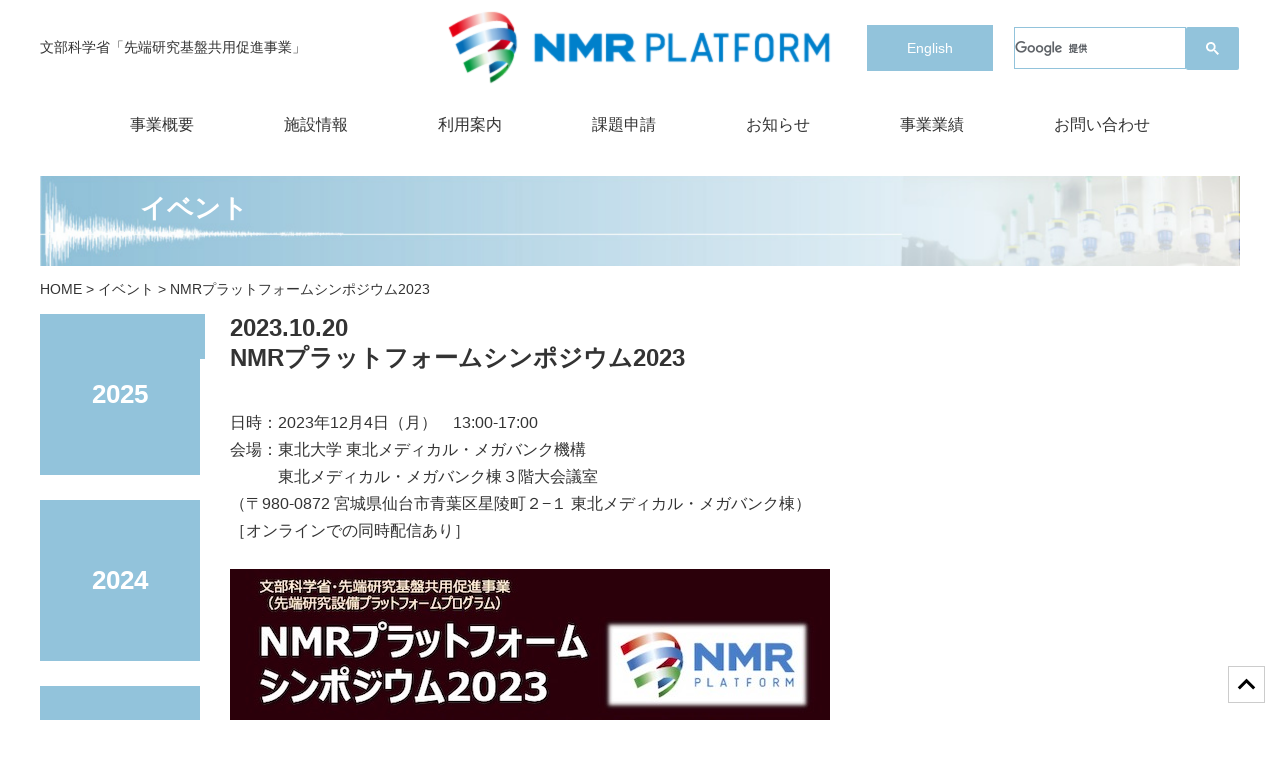

--- FILE ---
content_type: text/html; charset=UTF-8
request_url: https://nmrpf.jp/2023/10/20/80016/
body_size: 11845
content:
<!DOCTYPE html>
<html lang="ja">

<head>
	<meta charset="UTF-8">
	
		<style>img:is([sizes="auto" i], [sizes^="auto," i]) { contain-intrinsic-size: 3000px 1500px }</style>
	
		<!-- All in One SEO 4.8.1.1 - aioseo.com -->
		<title>NMRプラットフォームシンポジウム2023 - NMR PLATFORM</title>
	<meta name="description" content="日時：2023年12月4日（月）13:00-17:00 会場：東北大学 東北メディカル・メガバンク機構 東北メディカル・メガバンク棟３階大会議室" />
	<meta name="robots" content="max-image-preview:large" />
	<meta name="author" content="nmrpf_admin"/>
	<link rel="canonical" href="https://nmrpf.jp/2023/10/20/80016/" />
	<meta name="generator" content="All in One SEO (AIOSEO) 4.8.1.1" />
		<meta property="og:locale" content="ja_JP" />
		<meta property="og:site_name" content="NMR PLATFORM - 文部科学省「先端研究基盤共用促進事業」" />
		<meta property="og:type" content="article" />
		<meta property="og:title" content="NMRプラットフォームシンポジウム2023 - NMR PLATFORM" />
		<meta property="og:description" content="日時：2023年12月4日（月）13:00-17:00 会場：東北大学 東北メディカル・メガバンク機構 東北メディカル・メガバンク棟３階大会議室" />
		<meta property="og:url" content="https://nmrpf.jp/2023/10/20/80016/" />
		<meta property="article:published_time" content="2023-10-20T06:30:00+00:00" />
		<meta property="article:modified_time" content="2023-12-04T07:57:04+00:00" />
		<meta name="twitter:card" content="summary" />
		<meta name="twitter:title" content="NMRプラットフォームシンポジウム2023 - NMR PLATFORM" />
		<meta name="twitter:description" content="日時：2023年12月4日（月）13:00-17:00 会場：東北大学 東北メディカル・メガバンク機構 東北メディカル・メガバンク棟３階大会議室" />
		<script type="application/ld+json" class="aioseo-schema">
			{"@context":"https:\/\/schema.org","@graph":[{"@type":"BlogPosting","@id":"https:\/\/nmrpf.jp\/2023\/10\/20\/80016\/#blogposting","name":"NMR\u30d7\u30e9\u30c3\u30c8\u30d5\u30a9\u30fc\u30e0\u30b7\u30f3\u30dd\u30b8\u30a6\u30e02023 - NMR PLATFORM","headline":"NMR\u30d7\u30e9\u30c3\u30c8\u30d5\u30a9\u30fc\u30e0\u30b7\u30f3\u30dd\u30b8\u30a6\u30e02023","author":{"@id":"https:\/\/nmrpf.jp\/author\/nmrpf_admin\/#author"},"publisher":{"@id":"https:\/\/nmrpf.jp\/#organization"},"image":{"@type":"ImageObject","url":"https:\/\/nmrpf.jp\/wp-content\/uploads\/2023\/10\/2de0078348aacdd7e6a8bea58c9295aa.jpg","@id":"https:\/\/nmrpf.jp\/2023\/10\/20\/80016\/#articleImage","width":600,"height":800},"datePublished":"2023-10-20T15:30:00+09:00","dateModified":"2023-12-04T16:57:04+09:00","inLanguage":"ja","mainEntityOfPage":{"@id":"https:\/\/nmrpf.jp\/2023\/10\/20\/80016\/#webpage"},"isPartOf":{"@id":"https:\/\/nmrpf.jp\/2023\/10\/20\/80016\/#webpage"},"articleSection":"\u30a4\u30d9\u30f3\u30c8"},{"@type":"BreadcrumbList","@id":"https:\/\/nmrpf.jp\/2023\/10\/20\/80016\/#breadcrumblist","itemListElement":[{"@type":"ListItem","@id":"https:\/\/nmrpf.jp\/#listItem","position":1,"name":"\u5bb6","item":"https:\/\/nmrpf.jp\/","nextItem":{"@type":"ListItem","@id":"https:\/\/nmrpf.jp\/2023\/#listItem","name":"2023"}},{"@type":"ListItem","@id":"https:\/\/nmrpf.jp\/2023\/#listItem","position":2,"name":"2023","item":"https:\/\/nmrpf.jp\/2023\/","nextItem":{"@type":"ListItem","@id":"https:\/\/nmrpf.jp\/2023\/10\/#listItem","name":"October"},"previousItem":{"@type":"ListItem","@id":"https:\/\/nmrpf.jp\/#listItem","name":"\u5bb6"}},{"@type":"ListItem","@id":"https:\/\/nmrpf.jp\/2023\/10\/#listItem","position":3,"name":"October","item":"https:\/\/nmrpf.jp\/2023\/10\/","nextItem":{"@type":"ListItem","@id":"https:\/\/nmrpf.jp\/2023\/10\/20\/#listItem","name":"20"},"previousItem":{"@type":"ListItem","@id":"https:\/\/nmrpf.jp\/2023\/#listItem","name":"2023"}},{"@type":"ListItem","@id":"https:\/\/nmrpf.jp\/2023\/10\/20\/#listItem","position":4,"name":"20","previousItem":{"@type":"ListItem","@id":"https:\/\/nmrpf.jp\/2023\/10\/#listItem","name":"October"}}]},{"@type":"Organization","@id":"https:\/\/nmrpf.jp\/#organization","name":"nmrpf","description":"\u6587\u90e8\u79d1\u5b66\u7701\u300c\u5148\u7aef\u7814\u7a76\u57fa\u76e4\u5171\u7528\u4fc3\u9032\u4e8b\u696d\u300d","url":"https:\/\/nmrpf.jp\/"},{"@type":"Person","@id":"https:\/\/nmrpf.jp\/author\/nmrpf_admin\/#author","url":"https:\/\/nmrpf.jp\/author\/nmrpf_admin\/","name":"nmrpf_admin","image":{"@type":"ImageObject","@id":"https:\/\/nmrpf.jp\/2023\/10\/20\/80016\/#authorImage","url":"https:\/\/secure.gravatar.com\/avatar\/225bcec0306a10828655c0ce5b1238136e3dff68304cdf3b5cefac5ad6b8c091?s=96&d=mm&r=g","width":96,"height":96,"caption":"nmrpf_admin"}},{"@type":"WebPage","@id":"https:\/\/nmrpf.jp\/2023\/10\/20\/80016\/#webpage","url":"https:\/\/nmrpf.jp\/2023\/10\/20\/80016\/","name":"NMR\u30d7\u30e9\u30c3\u30c8\u30d5\u30a9\u30fc\u30e0\u30b7\u30f3\u30dd\u30b8\u30a6\u30e02023 - NMR PLATFORM","description":"\u65e5\u6642\uff1a2023\u5e7412\u67084\u65e5\uff08\u6708\uff0913:00-17:00 \u4f1a\u5834\uff1a\u6771\u5317\u5927\u5b66 \u6771\u5317\u30e1\u30c7\u30a3\u30ab\u30eb\u30fb\u30e1\u30ac\u30d0\u30f3\u30af\u6a5f\u69cb \u6771\u5317\u30e1\u30c7\u30a3\u30ab\u30eb\u30fb\u30e1\u30ac\u30d0\u30f3\u30af\u68df\uff13\u968e\u5927\u4f1a\u8b70\u5ba4","inLanguage":"ja","isPartOf":{"@id":"https:\/\/nmrpf.jp\/#website"},"breadcrumb":{"@id":"https:\/\/nmrpf.jp\/2023\/10\/20\/80016\/#breadcrumblist"},"author":{"@id":"https:\/\/nmrpf.jp\/author\/nmrpf_admin\/#author"},"creator":{"@id":"https:\/\/nmrpf.jp\/author\/nmrpf_admin\/#author"},"datePublished":"2023-10-20T15:30:00+09:00","dateModified":"2023-12-04T16:57:04+09:00"},{"@type":"WebSite","@id":"https:\/\/nmrpf.jp\/#website","url":"https:\/\/nmrpf.jp\/","name":"NMR PLATFORM","description":"\u6587\u90e8\u79d1\u5b66\u7701\u300c\u5148\u7aef\u7814\u7a76\u57fa\u76e4\u5171\u7528\u4fc3\u9032\u4e8b\u696d\u300d","inLanguage":"ja","publisher":{"@id":"https:\/\/nmrpf.jp\/#organization"}}]}
		</script>
		<!-- All in One SEO -->

<link rel='dns-prefetch' href='//code.jquery.com' />
<link rel='dns-prefetch' href='//www.googletagmanager.com' />
<link rel="alternate" type="application/rss+xml" title="NMR PLATFORM &raquo; NMRプラットフォームシンポジウム2023 のコメントのフィード" href="https://nmrpf.jp/2023/10/20/80016/feed/" />
<script type="text/javascript">
/* <![CDATA[ */
window._wpemojiSettings = {"baseUrl":"https:\/\/s.w.org\/images\/core\/emoji\/16.0.1\/72x72\/","ext":".png","svgUrl":"https:\/\/s.w.org\/images\/core\/emoji\/16.0.1\/svg\/","svgExt":".svg","source":{"concatemoji":"https:\/\/nmrpf.jp\/wp-includes\/js\/wp-emoji-release.min.js?ver=6.8.2"}};
/*! This file is auto-generated */
!function(s,n){var o,i,e;function c(e){try{var t={supportTests:e,timestamp:(new Date).valueOf()};sessionStorage.setItem(o,JSON.stringify(t))}catch(e){}}function p(e,t,n){e.clearRect(0,0,e.canvas.width,e.canvas.height),e.fillText(t,0,0);var t=new Uint32Array(e.getImageData(0,0,e.canvas.width,e.canvas.height).data),a=(e.clearRect(0,0,e.canvas.width,e.canvas.height),e.fillText(n,0,0),new Uint32Array(e.getImageData(0,0,e.canvas.width,e.canvas.height).data));return t.every(function(e,t){return e===a[t]})}function u(e,t){e.clearRect(0,0,e.canvas.width,e.canvas.height),e.fillText(t,0,0);for(var n=e.getImageData(16,16,1,1),a=0;a<n.data.length;a++)if(0!==n.data[a])return!1;return!0}function f(e,t,n,a){switch(t){case"flag":return n(e,"\ud83c\udff3\ufe0f\u200d\u26a7\ufe0f","\ud83c\udff3\ufe0f\u200b\u26a7\ufe0f")?!1:!n(e,"\ud83c\udde8\ud83c\uddf6","\ud83c\udde8\u200b\ud83c\uddf6")&&!n(e,"\ud83c\udff4\udb40\udc67\udb40\udc62\udb40\udc65\udb40\udc6e\udb40\udc67\udb40\udc7f","\ud83c\udff4\u200b\udb40\udc67\u200b\udb40\udc62\u200b\udb40\udc65\u200b\udb40\udc6e\u200b\udb40\udc67\u200b\udb40\udc7f");case"emoji":return!a(e,"\ud83e\udedf")}return!1}function g(e,t,n,a){var r="undefined"!=typeof WorkerGlobalScope&&self instanceof WorkerGlobalScope?new OffscreenCanvas(300,150):s.createElement("canvas"),o=r.getContext("2d",{willReadFrequently:!0}),i=(o.textBaseline="top",o.font="600 32px Arial",{});return e.forEach(function(e){i[e]=t(o,e,n,a)}),i}function t(e){var t=s.createElement("script");t.src=e,t.defer=!0,s.head.appendChild(t)}"undefined"!=typeof Promise&&(o="wpEmojiSettingsSupports",i=["flag","emoji"],n.supports={everything:!0,everythingExceptFlag:!0},e=new Promise(function(e){s.addEventListener("DOMContentLoaded",e,{once:!0})}),new Promise(function(t){var n=function(){try{var e=JSON.parse(sessionStorage.getItem(o));if("object"==typeof e&&"number"==typeof e.timestamp&&(new Date).valueOf()<e.timestamp+604800&&"object"==typeof e.supportTests)return e.supportTests}catch(e){}return null}();if(!n){if("undefined"!=typeof Worker&&"undefined"!=typeof OffscreenCanvas&&"undefined"!=typeof URL&&URL.createObjectURL&&"undefined"!=typeof Blob)try{var e="postMessage("+g.toString()+"("+[JSON.stringify(i),f.toString(),p.toString(),u.toString()].join(",")+"));",a=new Blob([e],{type:"text/javascript"}),r=new Worker(URL.createObjectURL(a),{name:"wpTestEmojiSupports"});return void(r.onmessage=function(e){c(n=e.data),r.terminate(),t(n)})}catch(e){}c(n=g(i,f,p,u))}t(n)}).then(function(e){for(var t in e)n.supports[t]=e[t],n.supports.everything=n.supports.everything&&n.supports[t],"flag"!==t&&(n.supports.everythingExceptFlag=n.supports.everythingExceptFlag&&n.supports[t]);n.supports.everythingExceptFlag=n.supports.everythingExceptFlag&&!n.supports.flag,n.DOMReady=!1,n.readyCallback=function(){n.DOMReady=!0}}).then(function(){return e}).then(function(){var e;n.supports.everything||(n.readyCallback(),(e=n.source||{}).concatemoji?t(e.concatemoji):e.wpemoji&&e.twemoji&&(t(e.twemoji),t(e.wpemoji)))}))}((window,document),window._wpemojiSettings);
/* ]]> */
</script>
<style id='wp-emoji-styles-inline-css' type='text/css'>

	img.wp-smiley, img.emoji {
		display: inline !important;
		border: none !important;
		box-shadow: none !important;
		height: 1em !important;
		width: 1em !important;
		margin: 0 0.07em !important;
		vertical-align: -0.1em !important;
		background: none !important;
		padding: 0 !important;
	}
</style>
<link rel='stylesheet' id='wp-block-library-css' href='https://nmrpf.jp/wp-includes/css/dist/block-library/style.min.css?ver=6.8.2' type='text/css' media='all' />
<style id='classic-theme-styles-inline-css' type='text/css'>
/*! This file is auto-generated */
.wp-block-button__link{color:#fff;background-color:#32373c;border-radius:9999px;box-shadow:none;text-decoration:none;padding:calc(.667em + 2px) calc(1.333em + 2px);font-size:1.125em}.wp-block-file__button{background:#32373c;color:#fff;text-decoration:none}
</style>
<style id='global-styles-inline-css' type='text/css'>
:root{--wp--preset--aspect-ratio--square: 1;--wp--preset--aspect-ratio--4-3: 4/3;--wp--preset--aspect-ratio--3-4: 3/4;--wp--preset--aspect-ratio--3-2: 3/2;--wp--preset--aspect-ratio--2-3: 2/3;--wp--preset--aspect-ratio--16-9: 16/9;--wp--preset--aspect-ratio--9-16: 9/16;--wp--preset--color--black: #000000;--wp--preset--color--cyan-bluish-gray: #abb8c3;--wp--preset--color--white: #ffffff;--wp--preset--color--pale-pink: #f78da7;--wp--preset--color--vivid-red: #cf2e2e;--wp--preset--color--luminous-vivid-orange: #ff6900;--wp--preset--color--luminous-vivid-amber: #fcb900;--wp--preset--color--light-green-cyan: #7bdcb5;--wp--preset--color--vivid-green-cyan: #00d084;--wp--preset--color--pale-cyan-blue: #8ed1fc;--wp--preset--color--vivid-cyan-blue: #0693e3;--wp--preset--color--vivid-purple: #9b51e0;--wp--preset--gradient--vivid-cyan-blue-to-vivid-purple: linear-gradient(135deg,rgba(6,147,227,1) 0%,rgb(155,81,224) 100%);--wp--preset--gradient--light-green-cyan-to-vivid-green-cyan: linear-gradient(135deg,rgb(122,220,180) 0%,rgb(0,208,130) 100%);--wp--preset--gradient--luminous-vivid-amber-to-luminous-vivid-orange: linear-gradient(135deg,rgba(252,185,0,1) 0%,rgba(255,105,0,1) 100%);--wp--preset--gradient--luminous-vivid-orange-to-vivid-red: linear-gradient(135deg,rgba(255,105,0,1) 0%,rgb(207,46,46) 100%);--wp--preset--gradient--very-light-gray-to-cyan-bluish-gray: linear-gradient(135deg,rgb(238,238,238) 0%,rgb(169,184,195) 100%);--wp--preset--gradient--cool-to-warm-spectrum: linear-gradient(135deg,rgb(74,234,220) 0%,rgb(151,120,209) 20%,rgb(207,42,186) 40%,rgb(238,44,130) 60%,rgb(251,105,98) 80%,rgb(254,248,76) 100%);--wp--preset--gradient--blush-light-purple: linear-gradient(135deg,rgb(255,206,236) 0%,rgb(152,150,240) 100%);--wp--preset--gradient--blush-bordeaux: linear-gradient(135deg,rgb(254,205,165) 0%,rgb(254,45,45) 50%,rgb(107,0,62) 100%);--wp--preset--gradient--luminous-dusk: linear-gradient(135deg,rgb(255,203,112) 0%,rgb(199,81,192) 50%,rgb(65,88,208) 100%);--wp--preset--gradient--pale-ocean: linear-gradient(135deg,rgb(255,245,203) 0%,rgb(182,227,212) 50%,rgb(51,167,181) 100%);--wp--preset--gradient--electric-grass: linear-gradient(135deg,rgb(202,248,128) 0%,rgb(113,206,126) 100%);--wp--preset--gradient--midnight: linear-gradient(135deg,rgb(2,3,129) 0%,rgb(40,116,252) 100%);--wp--preset--font-size--small: 13px;--wp--preset--font-size--medium: 20px;--wp--preset--font-size--large: 36px;--wp--preset--font-size--x-large: 42px;--wp--preset--spacing--20: 0.44rem;--wp--preset--spacing--30: 0.67rem;--wp--preset--spacing--40: 1rem;--wp--preset--spacing--50: 1.5rem;--wp--preset--spacing--60: 2.25rem;--wp--preset--spacing--70: 3.38rem;--wp--preset--spacing--80: 5.06rem;--wp--preset--shadow--natural: 6px 6px 9px rgba(0, 0, 0, 0.2);--wp--preset--shadow--deep: 12px 12px 50px rgba(0, 0, 0, 0.4);--wp--preset--shadow--sharp: 6px 6px 0px rgba(0, 0, 0, 0.2);--wp--preset--shadow--outlined: 6px 6px 0px -3px rgba(255, 255, 255, 1), 6px 6px rgba(0, 0, 0, 1);--wp--preset--shadow--crisp: 6px 6px 0px rgba(0, 0, 0, 1);}:where(.is-layout-flex){gap: 0.5em;}:where(.is-layout-grid){gap: 0.5em;}body .is-layout-flex{display: flex;}.is-layout-flex{flex-wrap: wrap;align-items: center;}.is-layout-flex > :is(*, div){margin: 0;}body .is-layout-grid{display: grid;}.is-layout-grid > :is(*, div){margin: 0;}:where(.wp-block-columns.is-layout-flex){gap: 2em;}:where(.wp-block-columns.is-layout-grid){gap: 2em;}:where(.wp-block-post-template.is-layout-flex){gap: 1.25em;}:where(.wp-block-post-template.is-layout-grid){gap: 1.25em;}.has-black-color{color: var(--wp--preset--color--black) !important;}.has-cyan-bluish-gray-color{color: var(--wp--preset--color--cyan-bluish-gray) !important;}.has-white-color{color: var(--wp--preset--color--white) !important;}.has-pale-pink-color{color: var(--wp--preset--color--pale-pink) !important;}.has-vivid-red-color{color: var(--wp--preset--color--vivid-red) !important;}.has-luminous-vivid-orange-color{color: var(--wp--preset--color--luminous-vivid-orange) !important;}.has-luminous-vivid-amber-color{color: var(--wp--preset--color--luminous-vivid-amber) !important;}.has-light-green-cyan-color{color: var(--wp--preset--color--light-green-cyan) !important;}.has-vivid-green-cyan-color{color: var(--wp--preset--color--vivid-green-cyan) !important;}.has-pale-cyan-blue-color{color: var(--wp--preset--color--pale-cyan-blue) !important;}.has-vivid-cyan-blue-color{color: var(--wp--preset--color--vivid-cyan-blue) !important;}.has-vivid-purple-color{color: var(--wp--preset--color--vivid-purple) !important;}.has-black-background-color{background-color: var(--wp--preset--color--black) !important;}.has-cyan-bluish-gray-background-color{background-color: var(--wp--preset--color--cyan-bluish-gray) !important;}.has-white-background-color{background-color: var(--wp--preset--color--white) !important;}.has-pale-pink-background-color{background-color: var(--wp--preset--color--pale-pink) !important;}.has-vivid-red-background-color{background-color: var(--wp--preset--color--vivid-red) !important;}.has-luminous-vivid-orange-background-color{background-color: var(--wp--preset--color--luminous-vivid-orange) !important;}.has-luminous-vivid-amber-background-color{background-color: var(--wp--preset--color--luminous-vivid-amber) !important;}.has-light-green-cyan-background-color{background-color: var(--wp--preset--color--light-green-cyan) !important;}.has-vivid-green-cyan-background-color{background-color: var(--wp--preset--color--vivid-green-cyan) !important;}.has-pale-cyan-blue-background-color{background-color: var(--wp--preset--color--pale-cyan-blue) !important;}.has-vivid-cyan-blue-background-color{background-color: var(--wp--preset--color--vivid-cyan-blue) !important;}.has-vivid-purple-background-color{background-color: var(--wp--preset--color--vivid-purple) !important;}.has-black-border-color{border-color: var(--wp--preset--color--black) !important;}.has-cyan-bluish-gray-border-color{border-color: var(--wp--preset--color--cyan-bluish-gray) !important;}.has-white-border-color{border-color: var(--wp--preset--color--white) !important;}.has-pale-pink-border-color{border-color: var(--wp--preset--color--pale-pink) !important;}.has-vivid-red-border-color{border-color: var(--wp--preset--color--vivid-red) !important;}.has-luminous-vivid-orange-border-color{border-color: var(--wp--preset--color--luminous-vivid-orange) !important;}.has-luminous-vivid-amber-border-color{border-color: var(--wp--preset--color--luminous-vivid-amber) !important;}.has-light-green-cyan-border-color{border-color: var(--wp--preset--color--light-green-cyan) !important;}.has-vivid-green-cyan-border-color{border-color: var(--wp--preset--color--vivid-green-cyan) !important;}.has-pale-cyan-blue-border-color{border-color: var(--wp--preset--color--pale-cyan-blue) !important;}.has-vivid-cyan-blue-border-color{border-color: var(--wp--preset--color--vivid-cyan-blue) !important;}.has-vivid-purple-border-color{border-color: var(--wp--preset--color--vivid-purple) !important;}.has-vivid-cyan-blue-to-vivid-purple-gradient-background{background: var(--wp--preset--gradient--vivid-cyan-blue-to-vivid-purple) !important;}.has-light-green-cyan-to-vivid-green-cyan-gradient-background{background: var(--wp--preset--gradient--light-green-cyan-to-vivid-green-cyan) !important;}.has-luminous-vivid-amber-to-luminous-vivid-orange-gradient-background{background: var(--wp--preset--gradient--luminous-vivid-amber-to-luminous-vivid-orange) !important;}.has-luminous-vivid-orange-to-vivid-red-gradient-background{background: var(--wp--preset--gradient--luminous-vivid-orange-to-vivid-red) !important;}.has-very-light-gray-to-cyan-bluish-gray-gradient-background{background: var(--wp--preset--gradient--very-light-gray-to-cyan-bluish-gray) !important;}.has-cool-to-warm-spectrum-gradient-background{background: var(--wp--preset--gradient--cool-to-warm-spectrum) !important;}.has-blush-light-purple-gradient-background{background: var(--wp--preset--gradient--blush-light-purple) !important;}.has-blush-bordeaux-gradient-background{background: var(--wp--preset--gradient--blush-bordeaux) !important;}.has-luminous-dusk-gradient-background{background: var(--wp--preset--gradient--luminous-dusk) !important;}.has-pale-ocean-gradient-background{background: var(--wp--preset--gradient--pale-ocean) !important;}.has-electric-grass-gradient-background{background: var(--wp--preset--gradient--electric-grass) !important;}.has-midnight-gradient-background{background: var(--wp--preset--gradient--midnight) !important;}.has-small-font-size{font-size: var(--wp--preset--font-size--small) !important;}.has-medium-font-size{font-size: var(--wp--preset--font-size--medium) !important;}.has-large-font-size{font-size: var(--wp--preset--font-size--large) !important;}.has-x-large-font-size{font-size: var(--wp--preset--font-size--x-large) !important;}
:where(.wp-block-post-template.is-layout-flex){gap: 1.25em;}:where(.wp-block-post-template.is-layout-grid){gap: 1.25em;}
:where(.wp-block-columns.is-layout-flex){gap: 2em;}:where(.wp-block-columns.is-layout-grid){gap: 2em;}
:root :where(.wp-block-pullquote){font-size: 1.5em;line-height: 1.6;}
</style>
<link rel='stylesheet' id='responsive-lightbox-swipebox-css' href='https://nmrpf.jp/wp-content/plugins/responsive-lightbox/assets/swipebox/swipebox.min.css?ver=2.5.0' type='text/css' media='all' />
<link rel='stylesheet' id='style-base-css' href='https://nmrpf.jp/wp-content/themes/sitefactory-theme/style.css?ver=6.8.2' type='text/css' media='all' />
<link rel='stylesheet' id='style-common-css' href='https://nmrpf.jp/wp-content/themes/sitefactory-theme/css/add/common.css?ver=6.8.2' type='text/css' media='all' />
<link rel='stylesheet' id='style-page-css' href='https://nmrpf.jp/wp-content/themes/sitefactory-theme/css/add/page.css?ver=6.8.2' type='text/css' media='all' />
<link rel='stylesheet' id='style-pc-css' href='https://nmrpf.jp/wp-content/themes/sitefactory-theme/css/add/pc.css?ver=6.8.2' type='text/css' media='all' />
<link rel='stylesheet' id='style-customize-css' href='https://nmrpf.jp/wp-content/themes/sitefactory-theme/css/customize.css?ver=6.8.2' type='text/css' media='all' />
<link rel='stylesheet' id='wp-pagenavi-css' href='https://nmrpf.jp/wp-content/plugins/wp-pagenavi/pagenavi-css.css?ver=2.70' type='text/css' media='all' />
<script type="text/javascript" src="https://nmrpf.jp/wp-includes/js/jquery/jquery.min.js?ver=3.7.1" id="jquery-core-js"></script>
<script type="text/javascript" src="https://nmrpf.jp/wp-includes/js/jquery/jquery-migrate.min.js?ver=3.4.1" id="jquery-migrate-js"></script>
<script type="text/javascript" src="https://nmrpf.jp/wp-content/plugins/responsive-lightbox/assets/swipebox/jquery.swipebox.min.js?ver=2.5.0" id="responsive-lightbox-swipebox-js"></script>
<script type="text/javascript" src="https://nmrpf.jp/wp-includes/js/underscore.min.js?ver=1.13.7" id="underscore-js"></script>
<script type="text/javascript" src="https://nmrpf.jp/wp-content/plugins/responsive-lightbox/assets/infinitescroll/infinite-scroll.pkgd.min.js?ver=6.8.2" id="responsive-lightbox-infinite-scroll-js"></script>
<script type="text/javascript" id="responsive-lightbox-js-before">
/* <![CDATA[ */
var rlArgs = {"script":"swipebox","selector":"lightbox","customEvents":"","activeGalleries":true,"animation":true,"hideCloseButtonOnMobile":false,"removeBarsOnMobile":false,"hideBars":true,"hideBarsDelay":5000,"videoMaxWidth":1080,"useSVG":true,"loopAtEnd":false,"woocommerce_gallery":false,"ajaxurl":"https:\/\/nmrpf.jp\/wp-admin\/admin-ajax.php","nonce":"f73353f4e2","preview":false,"postId":80016,"scriptExtension":false};
/* ]]> */
</script>
<script type="text/javascript" src="https://nmrpf.jp/wp-content/plugins/responsive-lightbox/js/front.js?ver=2.5.0" id="responsive-lightbox-js"></script>
<script type="text/javascript" src="//code.jquery.com/jquery-1.12.0.min.js?ver=6.8.2" id="script-jquery-js"></script>
<script type="text/javascript" src="https://nmrpf.jp/wp-content/themes/sitefactory-theme/js/common.js?ver=6.8.2" id="script-common-js"></script>
<link rel="https://api.w.org/" href="https://nmrpf.jp/wp-json/" /><link rel="alternate" title="JSON" type="application/json" href="https://nmrpf.jp/wp-json/wp/v2/posts/80016" /><link rel="EditURI" type="application/rsd+xml" title="RSD" href="https://nmrpf.jp/xmlrpc.php?rsd" />
<meta name="generator" content="WordPress 6.8.2" />
<link rel='shortlink' href='https://nmrpf.jp/?p=80016' />
<link rel="alternate" title="oEmbed (JSON)" type="application/json+oembed" href="https://nmrpf.jp/wp-json/oembed/1.0/embed?url=https%3A%2F%2Fnmrpf.jp%2F2023%2F10%2F20%2F80016%2F" />
<link rel="alternate" title="oEmbed (XML)" type="text/xml+oembed" href="https://nmrpf.jp/wp-json/oembed/1.0/embed?url=https%3A%2F%2Fnmrpf.jp%2F2023%2F10%2F20%2F80016%2F&#038;format=xml" />
<!-- Google tag (gtag.js) -->
<script async src="https://www.googletagmanager.com/gtag/js?id=UA-47549834-1"></script>
<script>
  window.dataLayer = window.dataLayer || [];
  function gtag(){dataLayer.push(arguments);}
  gtag('js', new Date());

  gtag('config', 'UA-47549834-1');
</script>
<!-- Google tag (gtag.js) -->
<script async src="https://www.googletagmanager.com/gtag/js?id=G-WNZ5L1ZD6B"></script>
<script>
  window.dataLayer = window.dataLayer || [];
  function gtag(){dataLayer.push(arguments);}
  gtag('js', new Date());

  gtag('config', 'G-WNZ5L1ZD6B');
</script><meta name="generator" content="Site Kit by Google 1.149.1" />
    <meta http-equiv="X-UA-Compatible" content="IE=edge">

    <meta name="viewport" content="width=device-width, initial-scale=1">

    <meta name="format-detection" content="telephone=no">

    <!--[if lte IE 8]>

        <link rel="stylesheet" href="https://unpkg.com/purecss@1.0.0/build/grids-responsive-old-ie-min.css">

    <![endif]-->

    <!--[if gt IE 8]><!-->

        <link rel="stylesheet" href="https://unpkg.com/purecss@1.0.0/build/grids-responsive-min.css">

    <!--<![endif]-->


<link rel="icon" href="https://nmrpf.jp/wp-content/uploads/2022/06/cropped-favicon-32x32.png" sizes="32x32" />
<link rel="icon" href="https://nmrpf.jp/wp-content/uploads/2022/06/cropped-favicon-192x192.png" sizes="192x192" />
<link rel="apple-touch-icon" href="https://nmrpf.jp/wp-content/uploads/2022/06/cropped-favicon-180x180.png" />
<meta name="msapplication-TileImage" content="https://nmrpf.jp/wp-content/uploads/2022/06/cropped-favicon-270x270.png" />
		<style type="text/css" id="wp-custom-css">
			.archive-download-button {
all: unset;
	display: inline-flex !important;/* インライン要素としてフレックスボックスを使用 */
  align-items: center; /* 垂直方向に中央揃え */
  justify-content: center; /* 水平方向に中央揃え */
  width: 250px; /* ボタンの幅 */
  height: 250px; /* ボタンの高さ（正方形） */
  background-color: #92c3db; /* ボタンの背景色 */
  color: #fff; /* テキストの色 */
  font-size: 16px; /* テキストサイズ */
  font-weight: bold; /* テキストを太字に */
  text-decoration: none !important; /* アンダーラインを消す */
  border-radius: 0px; /* 角を丸くする */
  transition: background-color 0.3s; /* ホバー時のエフェクト */
  text-align: center; /* テキストを中央揃え */
  line-height: normal; /* 行の高さを通常に設定 */
  vertical-align: middle; /* ボタン全体を親要素内で中央揃えにする */
  cursor: pointer; /* ホバー時のカーソルをポインタに変更 */
  box-sizing: border-box; /* パディングやボーダーを含めたサイズを管理 */
	padding: 10px;
  margin: 10px;
}


		</style>
		
</head>

<body>
		<header>
		<div id="header" class="header">
			<div class="container">
				<div class="flex flex--space-between">
					<div class="header__catch">
												文部科学省「先端研究基盤共用促進事業」											</div>
					<div class="header__logo">
						<a href="https://nmrpf.jp"><img width="780" height="190" src="https://nmrpf.jp/wp-content/uploads/2022/03/logo_header1.png" class="image" alt="" decoding="async" fetchpriority="high" srcset="https://nmrpf.jp/wp-content/uploads/2022/03/logo_header1.png 780w, https://nmrpf.jp/wp-content/uploads/2022/03/logo_header1-300x73.png 300w, https://nmrpf.jp/wp-content/uploads/2022/03/logo_header1-768x187.png 768w" sizes="(max-width: 780px) 100vw, 780px" /></a>
					</div>
					<div class="header__menus flex">
						<div class="header__contact">
							<a href="/eng/">English</a>
						</div>
						<div class="header__search">
							<script async src="https://cse.google.com/cse.js?cx=64949690b2d795802"></script>
							<div class="gcse-search"></div>
						</div>
					</div>
				</div>
				<div id="gNavi">
					<nav class="menu-global-container"><ul id="menu-global" class="menu"><li id="menu-item-26" class="menu-item menu-item-type-post_type menu-item-object-page menu-item-26"><a href="https://nmrpf.jp/business/">事業概要<span></span></a></li>
<li id="menu-item-30" class="menu-item menu-item-type-post_type menu-item-object-page menu-item-has-children menu-item-30"><a href="https://nmrpf.jp/facilities/">施設情報<span></span></a>
<ul class="sub-menu">
	<li id="menu-item-79489" class="menu-item menu-item-type-post_type menu-item-object-facility menu-item-79489"><a href="https://nmrpf.jp/facility/hokkaido/">国立大学法人北海道大学<span></span></a></li>
	<li id="menu-item-79490" class="menu-item menu-item-type-post_type menu-item-object-facility menu-item-79490"><a href="https://nmrpf.jp/facility/tohoku/">国立大学法人東北大学<span></span></a></li>
	<li id="menu-item-79491" class="menu-item menu-item-type-post_type menu-item-object-facility menu-item-79491"><a href="https://nmrpf.jp/facility/tokyo/">国立大学法人東京大学<span></span></a></li>
	<li id="menu-item-79492" class="menu-item menu-item-type-post_type menu-item-object-facility menu-item-79492"><a href="https://nmrpf.jp/facility/riken/">国立大学法人理化学研究所<span></span></a></li>
	<li id="menu-item-79493" class="menu-item menu-item-type-post_type menu-item-object-facility menu-item-79493"><a href="https://nmrpf.jp/facility/yokohama/">公立大学法人横浜市立大学<span></span></a></li>
	<li id="menu-item-79494" class="menu-item menu-item-type-post_type menu-item-object-facility menu-item-79494"><a href="https://nmrpf.jp/facility/excells/">生命創成探求センター<span></span></a></li>
	<li id="menu-item-79495" class="menu-item menu-item-type-post_type menu-item-object-facility menu-item-79495"><a href="https://nmrpf.jp/facility/osaka/">国立大学法人大阪大学<span></span></a></li>
	<li id="menu-item-79496" class="menu-item menu-item-type-post_type menu-item-object-facility menu-item-79496"><a href="https://nmrpf.jp/facility/hiroshima/">国立大学法人広島大学<span></span></a></li>
	<li id="menu-item-79498" class="menu-item menu-item-type-post_type menu-item-object-page menu-item-79498"><a href="https://nmrpf.jp/machine-search/">装置検索<span></span></a></li>
</ul>
</li>
<li id="menu-item-39" class="menu-item menu-item-type-post_type menu-item-object-page menu-item-has-children menu-item-39"><a href="https://nmrpf.jp/guides/">利用案内<span></span></a>
<ul class="sub-menu">
	<li id="menu-item-79500" class="menu-item menu-item-type-post_type menu-item-object-page menu-item-79500"><a href="https://nmrpf.jp/guides/flow/">先端研究課題のご利用の流れ<span></span></a></li>
	<li id="menu-item-79501" class="menu-item menu-item-type-post_type menu-item-object-page menu-item-79501"><a href="https://nmrpf.jp/guides/about/">先端研究課題について<span></span></a></li>
	<li id="menu-item-80082" class="menu-item menu-item-type-post_type menu-item-object-page menu-item-80082"><a href="https://nmrpf.jp/guides/selected-proposals/">採択課題一覧<span></span></a></li>
	<li id="menu-item-79502" class="menu-item menu-item-type-post_type menu-item-object-guide menu-item-79502"><a href="https://nmrpf.jp/guide/hokkaido/">北海道大学<span></span></a></li>
	<li id="menu-item-79503" class="menu-item menu-item-type-post_type menu-item-object-guide menu-item-79503"><a href="https://nmrpf.jp/guide/tohoku/">国立大学法人東北大学<span></span></a></li>
	<li id="menu-item-79504" class="menu-item menu-item-type-post_type menu-item-object-guide menu-item-79504"><a href="https://nmrpf.jp/guide/tokyo/">国立大学法人東京大学<span></span></a></li>
	<li id="menu-item-79505" class="menu-item menu-item-type-post_type menu-item-object-guide menu-item-79505"><a href="https://nmrpf.jp/guide/riken/">国立大学法人理化学研究所<span></span></a></li>
	<li id="menu-item-79506" class="menu-item menu-item-type-post_type menu-item-object-guide menu-item-79506"><a href="https://nmrpf.jp/guide/yokohama/">公立大学法人横浜市立大学<span></span></a></li>
	<li id="menu-item-79507" class="menu-item menu-item-type-post_type menu-item-object-guide menu-item-79507"><a href="https://nmrpf.jp/guide/excells/">生命創成探究センター<span></span></a></li>
	<li id="menu-item-79509" class="menu-item menu-item-type-post_type menu-item-object-guide menu-item-79509"><a href="https://nmrpf.jp/guide/hiroshima/">国立大学法人広島大学<span></span></a></li>
	<li id="menu-item-79508" class="menu-item menu-item-type-post_type menu-item-object-guide menu-item-79508"><a href="https://nmrpf.jp/guide/osaka/">国立大学法人大阪大学<span></span></a></li>
</ul>
</li>
<li id="menu-item-45" class="menu-item menu-item-type-post_type menu-item-object-page menu-item-45"><a href="https://nmrpf.jp/proposal/">課題申請<span></span></a></li>
<li id="menu-item-252" class="menu-item menu-item-type-custom menu-item-object-custom menu-item-has-children menu-item-252"><a href="#">お知らせ<span></span></a>
<ul class="sub-menu">
	<li id="menu-item-79483" class="menu-item menu-item-type-taxonomy menu-item-object-category current-post-ancestor current-menu-parent current-post-parent menu-item-79483"><a href="https://nmrpf.jp/category/event/">イベント<span></span></a></li>
	<li id="menu-item-79484" class="menu-item menu-item-type-taxonomy menu-item-object-category menu-item-79484"><a href="https://nmrpf.jp/category/news/">ニュース<span></span></a></li>
</ul>
</li>
<li id="menu-item-13" class="menu-item menu-item-type-custom menu-item-object-custom menu-item-has-children menu-item-13"><a href="#">事業業績<span></span></a>
<ul class="sub-menu">
	<li id="menu-item-79487" class="menu-item menu-item-type-post_type menu-item-object-page menu-item-79487"><a href="https://nmrpf.jp/example/">利用事例<span></span></a></li>
	<li id="menu-item-80520" class="menu-item menu-item-type-custom menu-item-object-custom menu-item-80520"><a href="https://nmrpf.jp/achievements">論文一覧<span></span></a></li>
	<li id="menu-item-79486" class="menu-item menu-item-type-post_type_archive menu-item-object-education menu-item-79486"><a href="https://nmrpf.jp/education/">教育教材<span></span></a></li>
	<li id="menu-item-80519" class="menu-item menu-item-type-custom menu-item-object-custom menu-item-80519"><a href="https://nmrpf.jp/archives">アーカイブス<span></span></a></li>
</ul>
</li>
<li id="menu-item-137" class="menu-item menu-item-type-post_type menu-item-object-page menu-item-137"><a href="https://nmrpf.jp/contact/">お問い合わせ<span></span></a></li>
</ul></nav>				</div><!-- /#gNavi -->
			</div>
			<!-- /.container -->
			<a class="menu-trigger" href="/">
				<span></span>
				<span></span>
				<span></span>
			</a>
			<div class="gigamenu menu-item-30">
				<div class="container">
					<div class="columns">
						<div class="gigamenu__title">
							施設情報
						</div>
						<div class="gigamenu__menu">
							<div class="gigamenu__menu--columns">
								<ul>
																				<li>
												<a href="https://nmrpf.jp/facility/hokkaido/">北海道大学</a>
											</li>
																				<li>
												<a href="https://nmrpf.jp/facility/tohoku/">東北大学</a>
											</li>
																				<li>
												<a href="https://nmrpf.jp/facility/tokyo/">東京大学</a>
											</li>
																				<li>
												<a href="https://nmrpf.jp/facility/riken/">理化学研究所</a>
											</li>
																				<li>
												<a href="https://nmrpf.jp/facility/yokohama/">横浜市立大学</a>
											</li>
																				<li>
												<a href="https://nmrpf.jp/facility/excells/">生命創成探究センター</a>
											</li>
																				<li>
												<a href="https://nmrpf.jp/facility/osaka/">大阪大学</a>
											</li>
																				<li>
												<a href="https://nmrpf.jp/facility/hiroshima/">広島大学</a>
											</li>
																		<li><a href="https://nmrpf.jp/machine-search">装置検索</a></li>
								</ul>
							</div>
						</div>
					</div>
				</div>
			</div>
			<div class="gigamenu menu-item-39">
				<div class="container">
					<div class="columns">
						<div class="gigamenu__title">
							利用案内
						</div>
						<div class="gigamenu__menu">
							<div class="gigamenu__menu--columns">
								<ul>
									<li><a href="https://nmrpf.jp/guides/flow">先端研究課題のご利用の流れ</a></li>
									<li><a href="https://nmrpf.jp/guides/about">先端研究課題について</a></li>
									<li><a href="https://nmrpf.jp/guides/selected-proposals">採択課題一覧</a></li>
																				<li>
												<a href="https://nmrpf.jp/guide/hokkaido/">北海道大学</a>
											</li>
																				<li>
												<a href="https://nmrpf.jp/guide/tohoku/">東北大学</a>
											</li>
																				<li>
												<a href="https://nmrpf.jp/guide/tokyo/">東京大学</a>
											</li>
																				<li>
												<a href="https://nmrpf.jp/guide/riken/">理化学研究所</a>
											</li>
																				<li>
												<a href="https://nmrpf.jp/guide/yokohama/">横浜市立大学</a>
											</li>
																				<li>
												<a href="https://nmrpf.jp/guide/excells/">生命創成探究センター</a>
											</li>
																				<li>
												<a href="https://nmrpf.jp/guide/osaka/">大阪大学</a>
											</li>
																				<li>
												<a href="https://nmrpf.jp/guide/hiroshima/">広島大学</a>
											</li>
																	</ul>
							</div>
						</div>
					</div>
				</div>
			</div>
			<div class="gigamenu menu-item-13">
				<div class="container">
					<div class="columns">
						<div class="gigamenu__title">
							事業業績
						</div>
						<div class="gigamenu__menu">
							<div class="gigamenu__menu--columns">
								<ul>
									<li><a href="https://nmrpf.jp/example">利用事例</a></li>
									<li><a href="https://nmrpf.jp/education">教育教材</a></li>
									<li><a href="https://nmrpf.jp/achievements">論文一覧</a></li>
									<li><a href="https://nmrpf.jp/archives">アーカイブス</a></li>
								</ul>
							</div>
						</div>
					</div>
				</div>
			</div>
			<div class="gigamenu menu-item-252">
				<div class="container">
					<div class="columns">
						<div class="gigamenu__title">
							お知らせ
						</div>
						<div class="gigamenu__menu">
							<div class="gigamenu__menu--columns">
								<ul>
									<li><a href="https://nmrpf.jp/category/news/">ニュース</a></li>
									<li><a href="https://nmrpf.jp/category/event/">イベント</a></li>
								</ul>
							</div>
						</div>
					</div>
				</div>
			</div>



		</div><!-- /#header -->
					<div class="title__page">
				<div class="container">
										<h1>イベント</h1>
				</div>
			</div>
			<div id="breadcrumbs">
				<div class="breadcrumbs container" typeof="BreadcrumbList" vocab="https://schema.org/">
					<!-- Breadcrumb NavXT 7.4.1 -->
<span property="itemListElement" typeof="ListItem"><a property="item" typeof="WebPage" title="Go to NMR PLATFORM." href="https://nmrpf.jp" class="home" ><span property="name">HOME</span></a><meta property="position" content="1"></span> &gt; <span property="itemListElement" typeof="ListItem"><a property="item" typeof="WebPage" title="Go to the イベント カテゴリー archives." href="https://nmrpf.jp/category/event/" class="taxonomy category" ><span property="name">イベント</span></a><meta property="position" content="2"></span> &gt; <span property="itemListElement" typeof="ListItem"><span property="name" class="post post-post current-item">NMRプラットフォームシンポジウム2023</span><meta property="url" content="https://nmrpf.jp/2023/10/20/80016/"><meta property="position" content="3"></span>				</div>
			</div><!-- /#breadcrumbs -->
			</header>

<article id="news">
	<section id="main">
		<div class="container">
			<div class="category__columns flex">
				<div class="category__column--sidebar lazy">
					<ul>
						<li><a href="https://nmrpf.jp/2025?category=event">2025</a></li><li><a href="https://nmrpf.jp/2024?category=event">2024</a></li><li><a href="https://nmrpf.jp/2023?category=event">2023</a></li><li><a href="https://nmrpf.jp/2022?category=event">2022</a></li><li><a href="https://nmrpf.jp/2021?category=event">2021</a></li><li><a href="https://nmrpf.jp/2020?category=event">2020</a></li><li><a href="https://nmrpf.jp/2019?category=event">2019</a></li><li><a href="https://nmrpf.jp/2018?category=event">2018</a></li><li><a href="https://nmrpf.jp/2017?category=event">2017</a></li><li><a href="https://nmrpf.jp/2016?category=event">2016</a></li><li><a href="https://nmrpf.jp/2015?category=event">2015</a></li><li><a href="https://nmrpf.jp/2014?category=event">2014</a></li>					</ul>
				</div>
				<div class="category__column--main">
												<article>
								<div class="category__post lazy">
									<div class="category__post--date">
										2023.10.20									</div>
									<div class="category__post--title">
										NMRプラットフォームシンポジウム2023									</div>
																		<!-- <div class="category__single--image"></div> -->
																		<div class="category__single--content">
										
<p>日時：2023年12月4日（月）　13:00-17:00</p>



<p>会場：東北大学 東北メディカル・メガバンク機構<br>　　　東北メディカル・メガバンク棟３階大会議室<br>（〒980-0872 宮城県仙台市青葉区星陵町２−１ 東北メディカル・メガバンク棟）<br>［オンラインでの同時配信あり］</p>



<div style="height:50px" aria-hidden="true" class="wp-block-spacer"></div>



<figure class="wp-block-image size-full"><img decoding="async" width="600" height="800" src="https://nmrpf.jp/wp-content/uploads/2023/10/2de0078348aacdd7e6a8bea58c9295aa.jpg" alt="" class="wp-image-80049" srcset="https://nmrpf.jp/wp-content/uploads/2023/10/2de0078348aacdd7e6a8bea58c9295aa.jpg 600w, https://nmrpf.jp/wp-content/uploads/2023/10/2de0078348aacdd7e6a8bea58c9295aa-225x300.jpg 225w" sizes="(max-width: 600px) 100vw, 600px" /></figure>



<div style="height:50px" aria-hidden="true" class="wp-block-spacer"></div>



<div class="wp-block-buttons has-custom-font-size has-medium-font-size is-layout-flex wp-block-buttons-is-layout-flex">
<div class="wp-block-button"><a class="wp-block-button__link has-white-color has-text-color has-background wp-element-button" href="https://nmrpf.jp/wp-content/uploads/2023/10/NMRPFsympo2023.pdf" style="border-radius:0px;background-color:#92c3db" target="_blank" rel="noreferrer noopener">ポスターダウンロード</a></div>
</div>



<div style="height:50px" aria-hidden="true" class="wp-block-spacer"></div>



<p>【主旨】</p>



<p>NMRプラットフォームは、産学官が共用可能な先端的NMR研究基盤のネットワークにより様々な分野・地域の課題解決を提供する体制を全国的に展開することにより、我が国の研究開発の促進・イノベーション創出に貢献することを目指して活動しています。先端人材が有する技術・知恵の形式知化や遠隔操作・自動化技術の活用にも積極的に取り組むことにより、新時代に相応しい研究基盤を構築していきます。</p>



<p>本シンポジウムでは、我々を含む先端研究設備プラットフォームの活動紹介、プラットフォーム利用者の事例紹介に加えて、東北大学・青葉山新キャンパスに建設中の次世代放射光施設「NanoTerasu（ナノテラス）」に関する基調講演も交えて、他の共用施設・取組との連携についても議論します。</p>



<div style="height:50px" aria-hidden="true" class="wp-block-spacer"></div>



<p>【プログラム】</p>



<p>1． 開会挨拶<br>2． 来賓挨拶　　文部科学省 科学技術・学術政策局 研究環境課<br>3． 基調講演　　東北大学 東北メディカル・メガバンク機構 機構長　山本雅之<br>4． 基調講演　　東北大学&nbsp;国際放射光イノベーション・スマート研究センター 教授<br>　　　　　　　　／光科学イノベーションセンター 理事長　高田昌樹<br>5． ＮＭＲプラットフォーム紹介<br>　　事業紹介（代表機関）、実施機関紹介<br>6． ＝＝＝＝＝＝＝（休憩）＝＝＝＝＝＝＝<br>7． 先端研究設備プラットフォーム</p>



<p>　　顕微イメージングソリューションプラットフォーム、パワーレーザーDXプラットフォーム、</p>



<p>　　研究用MRI共有プラットフォーム<br>8． NMRプラットフォーム利用者講演</p>



<p>　　池田恵介（富山大学）、小澤沙記（AGC）、安東真理子（東北大学）、佐宗新（旭化成ファーマ）</p>



<p>9． 閉会挨拶</p>



<p>10． （希望者のみ）東北メディカル・メガバンク機構　施設見学</p>



<div style="height:50px" aria-hidden="true" class="wp-block-spacer"></div>



<div class="wp-block-buttons is-layout-flex wp-block-buttons-is-layout-flex">
<div class="wp-block-button has-custom-font-size has-medium-font-size"><a class="wp-block-button__link has-white-color has-text-color has-background wp-element-button" style="border-radius:0px;background-color:#92c3db">参加受付は終了しました</a></div>
</div>



<div class="wp-block-buttons is-layout-flex wp-block-buttons-is-layout-flex">
<div class="wp-block-button has-custom-font-size" style="font-size:18px"><a class="wp-block-button__link has-white-background-color has-background wp-element-button" style="border-radius:0px">参加登録</a></div>
</div>



<p></p>



<p></p>



<div style="height:50px" aria-hidden="true" class="wp-block-spacer"></div>
									</div>
								</div>
								<div class="category__button button__default button__default--blue text-right lazy">
									<a href="https://nmrpf.jp/category/event/">一覧に戻る</a>
								</div>
							</article>
					

				</div>
			</div>

		</div><!-- /.container -->
	</section><!-- /#main -->
</article><!-- /#news -->
<script type="text/javascript">
	jQuery(function($) {
		$('#main table').wrap('<div class="flickWrap"></div>');
	});
</script>
<footer>
	<div id="footer" class="footer">
		<div class="container">

			<div class="footer-nav">
				<div class="footer__menus flex">
					<div class="footer__menu">
						<nav class="menu-footer1-container"><ul id="menu-footer1" class="menu"><li id="menu-item-552" class="menu-item menu-item-type-post_type menu-item-object-page menu-item-has-children menu-item-552"><a href="https://nmrpf.jp/business/">事業概要<span></span></a>
<ul class="sub-menu">
	<li id="menu-item-553" class="menu-item menu-item-type-custom menu-item-object-custom menu-item-553"><a href="/business/#message">代表者挨拶<span></span></a></li>
	<li id="menu-item-554" class="menu-item menu-item-type-custom menu-item-object-custom menu-item-554"><a href="/business/#nmr-platform">NMRプラットフォーム<span></span></a></li>
</ul>
</li>
</ul></nav>					</div>
					<div class="footer__menu">
						<nav class="menu-footer2-container"><ul id="menu-footer2" class="menu"><li id="menu-item-556" class="menu-item menu-item-type-post_type menu-item-object-page menu-item-has-children menu-item-556"><a href="https://nmrpf.jp/facilities/">施設情報<span></span></a>
<ul class="sub-menu">
	<li id="menu-item-557" class="menu-item menu-item-type-post_type menu-item-object-facility menu-item-557"><a href="https://nmrpf.jp/facility/hokkaido/">北海道大学<span></span></a></li>
	<li id="menu-item-558" class="menu-item menu-item-type-post_type menu-item-object-facility menu-item-558"><a href="https://nmrpf.jp/facility/tohoku/">東北大学<span></span></a></li>
	<li id="menu-item-559" class="menu-item menu-item-type-post_type menu-item-object-facility menu-item-559"><a href="https://nmrpf.jp/facility/tokyo/">東京大学<span></span></a></li>
	<li id="menu-item-560" class="menu-item menu-item-type-post_type menu-item-object-facility menu-item-560"><a href="https://nmrpf.jp/facility/riken/">理化学研究所<span></span></a></li>
	<li id="menu-item-561" class="menu-item menu-item-type-post_type menu-item-object-facility menu-item-561"><a href="https://nmrpf.jp/facility/yokohama/">横浜市立大学<span></span></a></li>
	<li id="menu-item-562" class="menu-item menu-item-type-post_type menu-item-object-facility menu-item-562"><a href="https://nmrpf.jp/facility/excells/">生命創成探究センター<span></span></a></li>
	<li id="menu-item-563" class="menu-item menu-item-type-post_type menu-item-object-facility menu-item-563"><a href="https://nmrpf.jp/facility/osaka/">大阪大学<span></span></a></li>
	<li id="menu-item-564" class="menu-item menu-item-type-post_type menu-item-object-facility menu-item-564"><a href="https://nmrpf.jp/facility/hiroshima/">広島大学<span></span></a></li>
</ul>
</li>
</ul></nav>					</div>
					<div class="footer__menu">
						<nav class="menu-footer3-container"><ul id="menu-footer3" class="menu"><li id="menu-item-566" class="menu-item menu-item-type-post_type menu-item-object-page menu-item-has-children menu-item-566"><a href="https://nmrpf.jp/guides/">利用案内<span></span></a>
<ul class="sub-menu">
	<li id="menu-item-568" class="menu-item menu-item-type-post_type menu-item-object-page menu-item-568"><a href="https://nmrpf.jp/guides/flow/">先端研究課題のご利用の流れ<span></span></a></li>
	<li id="menu-item-567" class="menu-item menu-item-type-post_type menu-item-object-page menu-item-567"><a href="https://nmrpf.jp/guides/about/">先端研究課題について<span></span></a></li>
	<li id="menu-item-569" class="menu-item menu-item-type-post_type menu-item-object-page menu-item-569"><a href="https://nmrpf.jp/guides/selected-proposals/">採択課題一覧<span></span></a></li>
	<li id="menu-item-713" class="menu-item menu-item-type-post_type menu-item-object-guide menu-item-713"><a href="https://nmrpf.jp/guide/hokkaido/">北海道大学<span></span></a></li>
	<li id="menu-item-706" class="menu-item menu-item-type-post_type menu-item-object-guide menu-item-706"><a href="https://nmrpf.jp/guide/tohoku/">東北大学<span></span></a></li>
	<li id="menu-item-707" class="menu-item menu-item-type-post_type menu-item-object-guide menu-item-707"><a href="https://nmrpf.jp/guide/tokyo/">東京大学<span></span></a></li>
	<li id="menu-item-708" class="menu-item menu-item-type-post_type menu-item-object-guide menu-item-708"><a href="https://nmrpf.jp/guide/riken/">理化学研究所<span></span></a></li>
	<li id="menu-item-709" class="menu-item menu-item-type-post_type menu-item-object-guide menu-item-709"><a href="https://nmrpf.jp/guide/yokohama/">横浜市立大学<span></span></a></li>
	<li id="menu-item-710" class="menu-item menu-item-type-post_type menu-item-object-guide menu-item-710"><a href="https://nmrpf.jp/guide/excells/">生命創成探究センター<span></span></a></li>
	<li id="menu-item-711" class="menu-item menu-item-type-post_type menu-item-object-guide menu-item-711"><a href="https://nmrpf.jp/guide/osaka/">大阪大学<span></span></a></li>
	<li id="menu-item-712" class="menu-item menu-item-type-post_type menu-item-object-guide menu-item-712"><a href="https://nmrpf.jp/guide/hiroshima/">広島大学<span></span></a></li>
</ul>
</li>
</ul></nav>					</div>
					<div class="footer__menu">
						<nav class="menu-footer4-container"><ul id="menu-footer4" class="menu"><li id="menu-item-580" class="menu-item menu-item-type-post_type menu-item-object-page menu-item-580"><a href="https://nmrpf.jp/proposal/">課題申請<span></span></a></li>
<li id="menu-item-579" class="menu-item menu-item-type-taxonomy menu-item-object-category current-post-ancestor current-menu-parent current-post-parent menu-item-579"><a href="https://nmrpf.jp/category/event/">イベント・ニュース<span></span></a></li>
<li id="menu-item-581" class="menu-item menu-item-type-custom menu-item-object-custom menu-item-581"><a href="/example/">コンテンツ・利用例<span></span></a></li>
<li id="menu-item-582" class="menu-item menu-item-type-post_type menu-item-object-page menu-item-582"><a href="https://nmrpf.jp/contact/">お問い合わせ<span></span></a></li>
<li id="menu-item-583" class="menu-item menu-item-type-post_type menu-item-object-page menu-item-privacy-policy menu-item-583"><a rel="privacy-policy" href="https://nmrpf.jp/privacy-policy/">プライバシーポリシー<span></span></a></li>
</ul></nav>					</div>
					<!-- <div class="footer__menu">
						<dl>
							<dt><a href="#">サイト内検索</a></dt>
							<dd>
								<div class="flex">
									<div class="footer__search--input">
										<input type="text" name="" id="">
									</div>
									<div class="footer__search--submit">
										<input type="submit" value="検索">
									</div>
								</div>
							</dd>
						</dl>
					</div> -->
				</div>
			</div><!-- /.footer-nav -->

			<div id="copyright" class="text-right">&copy; 2026　NMRプラットフォーム</div><!-- /#copyright -->
		</div><!-- /.container -->
	</div><!-- /#footer -->
</footer>
<a href="#header" class="rtt"><img src="https://nmrpf.jp/wp-content/themes/sitefactory-theme/images/common/pagetop.svg" alt="ページトップへ"></a><!-- /.rtt -->
<script type="speculationrules">
{"prefetch":[{"source":"document","where":{"and":[{"href_matches":"\/*"},{"not":{"href_matches":["\/wp-*.php","\/wp-admin\/*","\/wp-content\/uploads\/*","\/wp-content\/*","\/wp-content\/plugins\/*","\/wp-content\/themes\/sitefactory-theme\/*","\/*\\?(.+)"]}},{"not":{"selector_matches":"a[rel~=\"nofollow\"]"}},{"not":{"selector_matches":".no-prefetch, .no-prefetch a"}}]},"eagerness":"conservative"}]}
</script>
</body>

</html>

--- FILE ---
content_type: text/css
request_url: https://nmrpf.jp/wp-content/themes/sitefactory-theme/css/add/common.css?ver=6.8.2
body_size: 2302
content:
@charset "utf-8";

/* reset
*********************************************************/

* {
  margin: 0;
  padding: 0;
}

*:focus {
  outline: none !important;
}

a {
  display: inline-block;
}

div {
  box-sizing: border-box;
}

ul,
ol {
  list-style: none;
}

h1,
h2,
h3,
h4,
h5 {
  margin: 0;
}

/* common
*********************************************************/

html {
  font-size: 62.5%;
}

body {
  color: #333;
}

body,
.pure-g [class*="pure-u"] {
  font-family: "游ゴシック", YuGothic, Verdana, "メイリオ", Meiryo, "ヒラギノ角ゴ ProN W3", "Hiragino Kaku Gothic ProN",
    sans-serif;
}

@media all and (-ms-high-contrast: none) {
  body,
  .pure-g [class*="pure-u"] {
    font-family: "メイリオ", Meiryo, Verdana, "ヒラギノ角ゴ ProN W3", "Hiragino Kaku Gothic ProN", sans-serif;
  }
}

.mincho {
  font-family: "Noto Serif JP", 游明朝, "Yu Mincho", YuMincho, "Hiragino Mincho ProN", HGS明朝E, メイリオ, Meiryo, serif;
  font-feature-settings: "palt";
}

body {
  -webkit-font-smoothing: subpixel-antialiased;
  -moz-osx-font-smoothing: unset;

  @media only screen and(-webkit-min-device-pixel-ratio: 2), (min-resolution: 2dppx) {
    -webkit-font-smoothing: antialiased;
    -moz-osx-font-smoothing: grayscale;
  }
}

p,
pre {
  font-size: 1.6rem;
  line-height: 1.7;
}

a {
  color: #333;
}

a[href]:hover {
  opacity: 0.6;
  transition: all 0.3s;
}

.container {
  position: relative;
  width: 100%;
  max-width: 1230px;
  margin: auto;
  padding-left: 15px;
  padding-right: 15px;
  overflow: hidden;
  box-sizing: border-box;
}

.columns {
  display: flex;
}

.image {
  display: block;
  max-width: 100%;
  height: auto;
  margin: 0 auto;
}

.image--inline {
  display: inline-block;
  vertical-align: middle;
  max-width: 100%;
  height: auto;
}

.text-center {
  text-align: center;
}

.text-left {
  text-align: left;
}

.text-right {
  text-align: right;
}

.wp-pagenavi {
  margin-top: 45px;
  padding: 20px 0;
  background: #f9f9f9;
  font-size: 1.6rem;
  overflow: hidden;
}

.wp-pagenavi.var01 {
  padding-left: 15px;
  padding-right: 15px;
  box-sizing: border-box;
}

.wp-pagenavi a,
.wp-pagenavi span {
  display: inline-block;
  min-width: 55px;
  line-height: 55px;
  padding: 0;
  background: #fff;
  box-sizing: border-box;
}

.wp-pagenavi span.pages {
  padding: 0 10px;
}

.wp-pagenavi.var01 a {
  border: none;
  background: none;
  color: #333;
}

.wp-pagenavi span.current {
  border-color: #666;
  background: #666;
  color: #fff;
}

.wp-pagenavi a,
.wp-pagenavi span {
  padding: 3px 10px;
}

.bg-danger {
  padding: 5px;
  background-color: #f2dede;
}

.text-danger {
  color: #a94442;
}

a[href^="tel"] {
  color: inherit;
  text-decoration: none;
  cursor: default;
}

a[href^="tel"]:hover {
  opacity: 1;
}

.lazy {
  position: relative;
  opacity: 0;
  transform: translate(0%, 50px);
}

.lazy-show {
  opacity: 1;
  transform: translate(0, 0);
  transition: all 1s;
}

.flickWrap {
  width: 100%;
}

@media screen and (max-width: 828px) {
  .flickWrap {
    padding: 5px 0;
    white-space: nowrap;
    overflow: auto;
  }

  .flickWrap::before {
    margin-bottom: 20px;
    color: #f55;
    font-size: 1.4rem;
    content: "※表が見切れる場合は横スクロールでご覧ください。";
  }

  .flickWrap::-webkit-scrollbar {
    height: 5px;
  }

  .flickWrap::-webkit-scrollbar-track {
    background: #f1f1f1;
  }

  .flickWrap::-webkit-scrollbar-thumb {
    background: #bcbcbc;
  }
}

/* Header
*********************************************************/

.menu-trigger {
  display: none;
}

@media screen and (max-width: 828px) {
  #header a.menu-trigger,
  #header a.menu-trigger span {
    display: inline-block;
    box-sizing: border-box;
    transition: all 0.4s;
  }

  #header a.menu-trigger {
    position: fixed;
    right: 10px;
    top: 10px;
    width: 40px;
    height: 40px;
    background: rgba(255, 255, 255, 0.75);
    z-index: 600;
  }

  #header a.menu-trigger:hover {
    opacity: 1;
  }

  #header a.menu-trigger span {
    position: absolute;
    left: 5px;
    width: 30px;
    height: 2px;
    border-radius: 1px;
    background-color: #333;
  }

  #header a.menu-trigger span:nth-of-type(1) {
    top: 10px;
  }

  #header a.menu-trigger span:nth-of-type(2) {
    top: 48%;
  }

  #header a.menu-trigger span:nth-of-type(3) {
    bottom: 10px;
  }

  .menu-trigger.active span:nth-of-type(1) {
    transform: translateY(9px) rotate(-315deg);
  }

  .menu-trigger.active span:nth-of-type(2) {
    opacity: 0;
  }

  .menu-trigger.active span:nth-of-type(3) {
    transform: translateY(-9px) rotate(315deg);
  }
}

/* GlobalNavi
*********************************************************/

#gNavi ul {
  display: flex;
}

#gNavi ul li + li {
  margin-left: 1em;
}

#gNavi ul li a {
  color: #333;
  font-size: 1.7rem;
  text-decoration: none;
}

@keyframes fadein {
  0% {
    opacity: 0;
  }

  100% {
    opacity: 1;
  }
}

@keyframes slidein {
  0% {
    right: -100vw;
  }

  100% {
    right: 0;
  }
}

@media screen and (max-width: 828px) {
  #gNavi {
    display: none;
    position: fixed;
    left: 0;
    top: 0;
    width: 100vw;
    height: 100vh;
    background: rgba(0, 0, 0, 0.9);
    z-index: 100;
    overflow: hidden;
    opacity: 0;
  }

  #gNavi.active {
    display: block;
    animation-name: fadein;
    animation-duration: 0.75s;
    animation-timing-function: ease-out;
    animation-iteration-count: 1;
    animation-direction: normal;
    animation-fill-mode: forwards;
    overflow: scroll;
  }

  #gNavi .container {
    position: relative;
    width: 100vw;
    height: 100vh;
    padding: 0;
    overflow: auto;
  }

  #gNavi ul:not(.sub-menu) {
    display: block;
    position: absolute;
    right: -100vw;
    top: 50px;
    border: none;
    width: 100vw;
    padding-left: 0;
    padding-bottom: 200px;
    z-index: 110;
    transition: all 0.75s;
    box-sizing: border-box;
  }

  #gNavi.active ul {
    right: 0;
    animation-name: slidein;
    animation-duration: 0.75s;
    animation-timing-function: ease-out;
    animation-iteration-count: 1;
    animation-direction: normal;
    animation-fill-mode: forwards;
  }

  #gNavi ul li,
  #gNavi ul li:first-of-type {
    display: block;
    float: none;
    width: 100%;
    padding-left: 0;
    border: none;
    border-bottom: 1px dotted #fff;
  }

  #gNavi ul li + li {
    margin-left: 0;
  }

  #gNavi ul li a {
    display: block;
    width: 100%;
    padding: 20px 0;
    border: none;
    color: #fff;
    line-height: 1;
    text-align: center;
    box-sizing: border-box;
  }

  #gNavi ul li:first-of-type a {
    border: none;
  }

  #gNavi ul li a small {
    display: none;
  }

  .activeNav {
    height: 100%;
    overflow: hidden;
  }
}

/* Breadcrumbs
*********************************************************/

#breadcrumbs {
  margin-bottom: 35px;
  padding: 15px 0;
  font-size: 1.4rem;
}

#breadcrumbs a {
  color: #333;
  text-decoration: none;
}

@media screen and (max-width: 828px) {
  #breadcrumbs {
    height: auto;
    margin-bottom: 20px;
    padding: 15px 0;
    line-height: 1.6;
  }
}

/* Content
*********************************************************/

@media screen and (max-width: 828px) {
}

/* sidebar
*********************************************************/

@media screen and (max-width: 828px) {
}

/* Footer
*********************************************************/

.footer-nav {
  margin-bottom: 30px;
}

.footer-nav li {
  display: inline-block;
}

.footer-nav li + li {
  margin-left: 25px;
}

.footer-nav a {
  font-size: 1.6rem;
  text-decoration: none;
}

@media screen and (max-width: 828px) {
  footer {
    text-align: center;
  }

  .footer-nav {
    margin: 0 -15px 20px;
    border-top: solid 1px #ccc;
    box-sizing: border-box;
    overflow: hidden;
  }

  .footer-nav li a {
    display: block;
    padding: 5px;
    font-size: 1.1rem;
  }

  .footer-nav li {
    display: block;
    float: left;
    width: 50%;
    margin: 0;
    padding: 5px;
    border-bottom: solid 1px #ccc;
    text-align: center;
    box-sizing: border-box;
  }

  .footer-nav li + li {
    margin-left: 0;
  }

  .footer-nav li:nth-child(odd) {
    border-right: dotted 1px #ccc;
  }
}

/* WP default
*********************************************************/

.wp-caption {
  margin: 10px;
  padding-top: 4px;
  border: 1px solid #ddd;
  border-radius: 3px;
  background-color: #f3f3f3;
  text-align: center;
}

.wp-caption img {
  margin: 0;
  padding: 0;
  border: none;
}

.wp-caption p.wp-caption-text {
  margin: 0;
  padding: 0 4px 5px;
  font-size: 11px;
  line-height: 17px;
}

.rtt {
  display: block;
  position: fixed;
  right: 15px;
  bottom: 15px;
}

.rtt img {
  width: 35px;
  height: 35px;
  border: 1px solid #ccc;
  background: #fff;
}

.over--left {
  margin-left: calc((100vw - 1215px) / 2);
  padding: 0;
  width: auto;
  max-width: none;
}

.over--right {
  margin-right: calc((100vw - 1215px) / 2);
  padding: 0;
  width: auto;
  max-width: none;
}

/* Responsive
*********************************************************/

/* Tablet side */
@media screen and (max-width: 1200px) {
  .over--left {
    margin-left: auto;
    padding-right: 15px;
    padding-left: 15px;
    width: 100%;
    max-width: 1230px;
  }

  .over--right {
    margin-right: auto;
    padding-right: 15px;
    padding-left: 15px;
    width: 100%;
    max-width: 1230px;
  }

  body {
    -webkit-text-size-adjust: 100%;
  }
}

/* Tablet side Only */
@media screen and (min-width: 829px) and (max-width: 1200px) {
}

/* Smartphone side + Tablet Vertical */
@media screen and (max-width: 828px) {
}

/* Smartphone Vertical */
@media screen and (max-width: 415px) {
  h1 br,
  h2 br,
  h3 br,
  h4 br,
  h5 br,
  h6 br {
    display: none;
  }
}


--- FILE ---
content_type: text/css
request_url: https://nmrpf.jp/wp-content/themes/sitefactory-theme/css/add/page.css?ver=6.8.2
body_size: 2472
content:
/**************************************************

BASE

****************************************************/

#main img {
  max-width: 100%;
  height: auto;
}

/* title */

/* table */

table {
  border-collapse: collapse;
  border-spacing: 0;
}

table,
tbody,
tr {
  width: 100%;
  height: auto !important;
  border: none;
  box-sizing: border-box;
}

th,
td {
  padding: 15px;
  border: 5px solid #fff;
  background: #f9f9f9;
  font-size: 1.6rem;
  line-height: 1.7;
  text-align: left;
  vertical-align: top;
  box-sizing: border-box;
}

th {
  background: #92c6e4;
}

/* anchorlink */

.anchorlink {
  margin-bottom: 50px;
  padding: 15px;
  background: #f8f8f8;
}

.anchorlink li {
  display: inline-block;
}

.anchorlink li a {
  text-decoration: none;
}

.anchorlink li a:hover,
.anchorlink li.current_page_item a {
  font-weight: bold;
  opacity: 1;
}

/* pagenation */

.pagination {
  position: relative;
  clear: both;
  padding: 20px 0;
  font-size: 14px;
  line-height: 14px;
  text-align: center;
}

.pagination-box {
  display: inline-block;
}

.pagination span,
.pagination a {
  display: block;
  float: left;
  width: auto;
  margin: 2px 2px 2px 0;
  padding: 10px 15px 10px 15px;
  background: #d2d2d2;
  color: #333;
  text-decoration: none;
}

.pagination a:hover {
  background: #dc1d1e;
  color: #fff;
}

.pagination .current {
  padding: 10px 15px 10px 15px;
  background: #dc1d1e;
  color: #fff;
}

@media only screen and (max-width: 413px) {
  .pagination {
    font-size: 12px;
    line-height: 12px;
  }

  .pagination span,
  .pagination a {
    padding: 8px 10px 8px 10px;
  }

  .pagination .current {
    padding: 8px 10px 8px 10px;
  }
}

/*************************************************

CONTENTS

****************************************************/

/* Contact
*********************************************************/

#contact .catch01 {
  margin-bottom: 40px;
  padding: 20px;
  width: 100%;
  background: #fafafa;
  text-align: center;
  font-size: 1.8rem;
  line-height: 1.8;
  box-sizing: border-box;
}

#contact .catch01 span {
  display: inline-block;
  font-size: 1.6rem;
  font-weight: bold;
}

#contact .catch01 span + span {
  margin-left: 30px;
}

#contact .catch01 span a {
  color: #293c8d;
  font-size: 2.6rem;
}

#contact h2 {
  margin-bottom: 20px;
  font-size: 2rem;
}

#contact.entry.check .check-agree,
#contact.confirm .check-agree {
  display: none;
}

#contact table li {
  display: inline-block;
}

#contact .wrap-form {
  margin-top: 50px;
  padding: 80px;
  background: #fafafa;
}

#contact table {
  width: 100%;
  border: none;
}

#contact table th,
#contact table td {
  padding: 15px;
  border: none;
  background: none;
  font-size: 1.6rem;
  vertical-align: middle;
  text-align: left;
}

#contact table th {
  position: relative;
  width: 250px;
  padding-top: 29px;
  padding-bottom: 0;
  color: #333;
  vertical-align: top;
}

#contact.confirm table th {
  padding: 15px;
}

#contact table table {
  margin: 0;
}

#contact table table th,
#contact table table td {
  border: none;
  background: none;
}

#contact table table th,
#contact.confirm table table th {
  width: 190px;
  padding: 15px 15px 15px 0;
  color: #333;
  font-weight: normal;
  vertical-align: middle;
}

#contact table table td {
  padding: 15px 0;
}

#contact table table tr:first-child th,
#contact table table tr:first-child td {
  padding-top: 0;
}

#contact table table tr:last-child th,
#contact table table tr:last-child td {
  padding-bottom: 0;
}

#contact label {
  font-weight: normal;
}

#contact span.red {
  display: inline-block;
  position: absolute;
  top: 22px;
  right: 25px;
  padding: 8px 15px;
  background: #c50000;
  color: #fff;
  font-size: 1.4rem;
  font-weight: normal;
}

#contact span.gray {
  display: inline-block;
  position: absolute;
  top: 22px;
  right: 25px;
  padding: 8px 15px;
  background: #999;
  color: #fff;
  font-size: 1.4rem;
  font-weight: normal;
}

#contact.confirm span.gray,
#contact.confirm span.red {
  top: 12px;
}

#contact .check-agree {
  padding: 0 15px;
  font-size: 1.6rem;
}

#contact .check-agree a {
  color: #1d3bb4;
}

#contact .agree-wrap {
  margin: 20px 0 40px;
  padding: 10px;
  font-size: 1.6rem;
  box-sizing: border-box;
}

#contact input[type="text"],
#contact input[type="email"],
#contact input[type="tel"] {
  width: 500px;
  padding: 15px;
  background: #fff;
}

#contact input[type="text"].var01 {
  width: 10em;
}

#contact input.var02,
#contact input.var03 {
  width: 8em;
}

#contact input[type="checkbox"] {
  display: inline-block;
  margin-right: 0.5em;
}

#contact input[type="checkbox"] + label {
  display: inline-block;
  margin-bottom: 5px;
}

input[type="button"],
input[type="text"],
input[type="email"],
input[type="submit"],
input[type="image"],
textarea,
select {
  border-radius: 0;
  border: 1px solid #ddd;
  -webkit-appearance: none;
}

#contact input[type="radio"] {
  display: none;
}

#contact input[type="radio"] + .mwform-radio-field-text {
  position: relative;
  margin-right: 20px;
  padding-left: 20px;
}

#contact input[type="radio"] + .mwform-radio-field-text::before {
  display: block;
  position: absolute;
  left: 0;
  top: 50%;
  width: 15px;
  height: 15px;
  border: 1px solid #fff;
  border-radius: 50%;
  background: #fff;
  content: "";
  box-sizing: border-box;
  transform: translateY(-50%);
}

#contact input[type="radio"]:checked + .mwform-radio-field-text::after {
  display: block;
  position: absolute;
  top: 50%;
  left: 5px;
  width: 6px;
  height: 6px;
  border-radius: 50%;
  background: #605834;
  content: "";
  transform: translateY(-50%);
}

select::-ms-expand {
  display: none;
}

#contact select {
  max-width: 20em;
  height: 48px;
  margin-right: 5px;
  padding: 0 45px 0 15px;
  background: url(../../images/common/ico_arrow_select.png) no-repeat right 10px
    center #fff;
}

#contact textarea {
  width: 100%;
  height: 10em;
  padding: 15px;
  background: #fff;
  box-sizing: border-box;
}

#contact .bg-danger {
  margin-top: 5px;
  padding: 10px;
}

#contact .btnWrap01 {
  padding: 25px 0 0;
  overflow: hidden;
}

#contact .btnWrap01 p {
  font-size: 1.4rem;
}

#contact input[type="submit"],
#contact .btnWrap01 a,
#contact .fm-modoru {
  appearance: none;
  border: none;
  width: 300px;
  line-height: 65px;
  background: #92c3db;
  color: #fff;
  display: block;
  margin: 20px auto 0;
  font-size: 1.6rem;
  font-weight: bold;
  text-align: center;
  text-decoration: none;
  cursor: pointer;
}

#contact input[type="submit"]:hover,
#contact .btnWrap01:hover,
#contact .fm-modoru:hover {
  opacity: 0.6;
  transition: all 0.3s;
}

#contact .fm-modoru {
  margin: 0 auto;
  background: #666 !important;
  color: #fff;
}

#contact .btnWrap01 a.btn01 {
  background: #666 !important;
  color: #fff;
}

#contact .wrap03 {
  margin-bottom: 20px;
  padding: 0 15px;
}

#contact .wrap03 p {
  padding: 15px;
  background: #ededed;
  font-size: 0.9rem;
}

body .mw_wp_form .error {
  display: inline-block;
  margin: 5px 0;
  padding: 10px;
  background-color: #f2dede;
  color: #c50000;
}

#contact .mwform-checkbox-field input[type="checkbox"] {
  display: none;
}

.mwform-checkbox-field .mwform-checkbox-field-text::before {
  display: inline-block;
  width: 40px;
  height: 40px;
  margin-right: 15px;
  background: url(../../images/common/checkoff.png) no-repeat 0 0;
  vertical-align: middle;
  content: "";
}

.mwform-checkbox-field
  input[type="checkbox"]:checked
  + .mwform-checkbox-field-text::before {
  background: url(../../images/common/checkon.png) no-repeat 0 0;
}

#contact .text01 + .text01 {
  margin-top: 20px;
}

@media screen and (max-width: 828px) {
  #contact .catch01 span + span {
    margin-left: 0;
  }

  #contact input[type="file"] {
    width: 100%;
    box-sizing: border-box;
  }

  #contact .catch01 span,
  #contact h2 {
    font-size: 2rem;
  }

  #contact .catch01 br {
    display: none;
  }

  #contact .catch01 span {
    display: block;
  }

  #contact .catch01 span + span {
    padding-left: 0;
  }

  #contact table th,
  #contact table td {
    display: block;
    width: 100%;
    box-sizing: border-box;
  }

  #contact table td input[type="text"],
  #contact table td input[type="email"],
  #contact table td input[type="tel"] {
    width: 100%;
    box-sizing: border-box;
  }

  #contact table td input.var02 {
    width: 80px;
    box-sizing: border-box;
    padding: 15px 10px;
  }

  #contact table td input[type="text"].var01 {
    width: 100%;
    margin-bottom: 10px;
  }

  #contact table td input.var03 {
    width: 6em;
  }

  #contact table td input.var03 + br + input.var01 {
    margin-top: 20px;
  }

  #contact input[type="submit"],
  #contact .btnWrap01 a,
  #contact .fm-modoru {
    width: 75%;
    margin-left: auto;
    margin-right: auto;
  }

  .btnWrap01 {
    text-align: center;
  }

  #contact .wrap-form {
    padding: 10px;
  }

  #contact.confirm .wrap-form {
    padding: 10px 10px 40px;
  }

  #contact table th {
    padding: 15px 15px 15px 60px;
    vertical-align: middle;
  }

  #contact .mw_wp_form_confirm table th {
    padding: 0 15px 0 60px;
  }

  #contact table td {
    padding: 15px 0;
  }

  #contact span.gray,
  #contact span.red {
    top: 50%;
    transform: translateY(-50%);
    right: auto;
    left: 0;
    padding: 3px 10px;
  }
}

@media screen and (min-width: 829px) and (max-width: 1200px) {
  #contact table table,
  #contact table table tbody,
  #contact table table tr,
  #contact table table th,
  #contact table table td {
    display: block;
    width: 100%;
    height: auto;
    box-sizing: border-box;
  }
}

/* privacy-policy
********************************************************/

#privacy-policy dt {
  margin-bottom: 15px;
  font-size: 1.6rem;
  font-weight: bold;
}

#privacy-policy dd {
  margin-bottom: 45px;
  font-size: 1.6rem;
}

#privacy-policy dd ul{
  padding-left: 1.5em;
  padding-top: .5em;
}

#privacy-policy li {
  position: relative;
  padding-left: 15px;
  font-size: 1.6rem;
  line-height: 1.7;
}

#privacy-policy li::before {
  content: "・";
  position: absolute;
  left: 0;
  top: 0;
}

/* news
*********************************************************/
#news .section01 {
  margin-bottom: 50px;
  padding-bottom: 50px;
  border-bottom: 1px dotted #ddd;
}

#news .section01 .columns {
  justify-content: space-between;
}

#news .section01 .news__img {
  flex-basis: 38%;
}

#news .section01 .news__txt {
  flex-basis: 56%;
}

#news .section01:last-of-type,
#news .section01.var01 {
  margin-bottom: 0;
  border: none;
}

#news .section01 .news__date {
  display: block;
  margin-bottom: 10px;
  color: #333;
  font-size: 1.6rem;
  font-weight: bold;
}

#news .section01 .news__title {
  margin-bottom: 15px;
  color: #004499;
  font-size: 2.2rem;
}

#news .section01 .news__title a {
  color: inherit;
  text-decoration: none;
}

#news .section01 .inner01 {
  font-size: 1.6rem;
  line-height: 1.8;
}

#news .wp-pagenavi a,
#news .wp-pagenavi span {
  padding: 0;
}

#news.news-single .wp-pagenavi a,
#news.news-single .wp-pagenavi span {
  line-height: 1.6;
}

#news.news-single .wp-pagenavi {
  display: flex;
  justify-content: space-between;
}

#news.news-single .wp-pagenavi div {
  flex-basis: 47%;
}

#news.news-single .wp-pagenavi__next {
  text-align: right;
}

.wp-pagenavi span.pages {
  padding: 0 10px !important;
}

/* Smartphone side + Tablet Vertical */
@media screen and (max-width: 828px) {
  #news.news-single .wp-pagenavi {
    flex-direction: column;
    align-items: center;
  }

  #news.news-single .wp-pagenavi div {
    flex-basis: 100%;
  }

  #news.news-single .wp-pagenavi__next {
    text-align: center;
  }
}

/* Smartphone Vertical */
@media screen and (max-width: 415px) {
  #news .section01 .columns {
    flex-direction: column;
  }

  #news .section01 .news__img {
    margin-bottom: 20px;
  }
}

/* not-found
*********************************************************/

#not-found .title-404 {
  font-size: 18rem;
  line-height: 1.1;
  margin-bottom: 50px;
  color: #ddd;
}

#not-found .title-404 small {
  font-size: 6rem;
  display: block;
}

#not-found .catch {
  font-size: 3rem;
  display: block;
  line-height: 1.7;
  margin-bottom: 20px;
}

#not-found .wrap-btn {
  margin-top: 80px;
}

/* Smartphone side + Tablet Vertical */
@media screen and (max-width: 828px) {
  #not-found .title-404 {
    font-size: 11rem;
    margin-bottom: 30px;
  }

  #not-found .title-404 small {
    font-size: 3.5rem;
  }

  #not-found .wrap-btn {
    margin-top: 40px;
  }

  #not-found .catch {
    font-size: 2rem;
  }
}

/* Smartphone Vertical */
@media screen and (max-width: 415px) {
  #not-found .catch,
  #not-found p {
    text-align: left;
  }
}

/* Responsive
*********************************************************/

/* Tablet side Only */
@media screen and (min-width: 829px) and (max-width: 1200px) {
}

/* Smartphone side + Tablet Vertical */
@media screen and (max-width: 828px) {
  body #swipebox-close {
    left: 0;
    right: auto;
  }
}

/* Smartphone Vertical */
@media screen and (max-width: 415px) {
  #contact .mwform-radio-field {
    display: block;
  }

  .mw_wp_form .horizontal-item + .horizontal-item {
    margin-left: 0;
  }
}


--- FILE ---
content_type: text/css
request_url: https://nmrpf.jp/wp-content/themes/sitefactory-theme/css/customize.css?ver=6.8.2
body_size: 6491
content:
.flex{display:flex}.flex--center{justify-content:center}.flex--space-between{justify-content:space-between}.flex--flex-end{justify-content:flex-end}.button__default a{display:inline-block;text-align:center;color:#fff;background:#f4b35b;text-decoration:none;font-weight:bold;padding:10px;font-size:12px}.button__default--green a{background:#2fba7f}.button__default--white a{background:#fff;color:#333}.button__default--red a{background:#eb0c2e}.button__default--blue a{background:#92c3db}.title__page h1{background:url(../../../uploads/2022/03/bg_title1.png) 50% 50% no-repeat;background-size:cover;width:100%;height:90px;padding-top:15px;padding-left:100px;box-sizing:border-box;font-size:26px;color:#fff}@media screen and (max-width: 1200px){.title__page h1{background:#92c3db;padding-left:0;text-align:center;height:auto;padding-bottom:15px}}.header .flex{align-items:center}.header .flex>*{width:100%}.header__catch{font-size:14px}.header__catch h1{font-weight:normal;font-size:14px}.header__logo a{display:block}.header__logo a img{max-width:390px}.header__contact{text-align:right;margin-right:20px}.header__contact a{display:inline-block;background:#92c3db;color:#fff;font-size:14px;padding:15px 40px;text-decoration:none}.header__search{display:flex;justify-content:flex-end;padding-top:4px}.header__search>*{flex-grow:1}.header__search table th,.header__search table td{background:none;padding:0;border:0}.header__search table.gsc-search-box td.gsc-input{padding-right:0}.header__search .gsc-search-button-v2{padding-top:12px;padding-bottom:12px;background-color:#92c3db;border:none;padding:15px 20px;margin-left:0}.header__search input[name=search]{width:150px !important;padding:10px !important;border:solid 1px #92c3db !important}.header__search .gsc-control-cse{padding:0}.header__search--input input{border:none;padding:10px;color:#333;font-size:16px;width:5em}.header__search--submit{max-width:50px;flex-basis:50px}.header__search--submit input{display:block;height:100%;display:block;border:none;background:#92c3db url(../../../uploads/2022/03/7abc69f8b5e7318c5b0439d9106eeb03.png) 50% 50% no-repeat;background-size:16px 16px;width:50px;padding:15px 0;text-indent:-999px;overflow:hidden}@media screen and (max-width: 828px){.header .flex{flex-wrap:wrap}.header__catch{flex-basis:100%;margin-bottom:10px}.header__logo{flex-basis:70%;max-width:70%}.header__logo a{padding-right:15px}.header__logo a img{max-width:100%}.header__contact{flex-basis:30%;max-width:30%;margin-right:0}.header__search{padding-left:0}.header__search .gsc-input-box{border:none}.header__search .gsc-search-button-v2{padding:15px 20px;margin-top:1px}.header__search input[name=search]{border-width:3px !important;width:100% !important}.header__catch{padding-top:15px}}.gigamenu{display:none;position:absolute;left:0;width:100%;background:#fff;padding:0 0 35px;z-index:50;background:rgba(0,0,0,.65);color:#fff;padding-top:35px}.gigamenu .columns{display:flex;justify-content:center}.gigamenu__menu .columns{align-items:center}.gigamenu__menu--columns{display:flex;border-left:1px solid #ccc;padding-left:40px;margin-left:40px}.gigamenu__menu--columns ul{-moz-column-count:4;column-count:4;-moz-column-gap:25px;column-gap:25px}.gigamenu__menu--columns ul li{line-height:2;font-size:16px}.gigamenu__menu--columns ul li a{text-decoration:none;color:#fff}.gigamenu__menu--columns ul+ul{margin-left:2em}@media screen and (max-width: 828px){.gigamenu__menu--columns{display:block;margin:0;padding-left:0;background:rgba(255,255,255,.2);border-left:none}.gigamenu__menu--columns ul{flex-direction:column}}.gigamenu__title{font-size:18px;text-align:center;font-weight:bold}.footer{background:#92c3db;margin-top:35px;padding:35px 0}.footer__menu{width:100%}.footer__menu nav ul li a{color:#fff}.footer__menu nav ul:not(.sub-menu)>li{font-size:16px;font-weight:bold;display:block}.footer__menu nav ul:not(.sub-menu)>li+li{margin-top:15px}@media screen and (max-width: 828px){.footer__menu nav ul:not(.sub-menu)>li{border-bottom:none}}.footer__menu nav ul.sub-menu{margin-top:20px}.footer__menu nav ul.sub-menu li{display:block;line-height:1.8}.footer__menu nav ul.sub-menu li a{font-size:16px;font-weight:normal}@media screen and (max-width: 828px){.footer__menu nav ul.sub-menu{border-top:1px solid #fff}.footer__menu nav ul.sub-menu li{border-bottom:1px solid #fff}}.footer__menu dl{color:#fff}.footer__menu dl dt{font-size:16px;font-weight:bold}.footer__menu dl dt a{color:#fff}.footer__menu dl dt+dt,.footer__menu dl dt+dd{margin-top:20px}.footer__menu dl dd{padding:0;margin:0}.footer__menu dl dd ul li{display:block;font-size:14px}.footer__menu dl dd ul li a{color:#fff}.footer__menu dl dd ul li+li{margin-top:5px;margin-left:0}@media screen and (max-width: 828px){.footer__menus{flex-wrap:wrap}.footer__menu+.footer__menu{margin-top:30px}.footer__menu nav>ul>li{flex-basis:100%;max-width:100%;float:none;width:100%}.footer__menu nav>ul>li ul{display:flex;flex-wrap:wrap}.footer__menu nav>ul>li ul li{flex-basis:50%;max-width:50%;float:none;width:50%}}@media screen and (max-width: 828px)and (max-width: 828px){.footer__menu nav>ul>li ul li{border:none}}@media screen and (max-width: 828px){.footer__menu nav>ul>li a{font-size:16px}.footer__menu dl dd ul{border-top:1px solid #fff}.footer__menu dl dd ul li+li{margin-top:0}.footer__menu dl dd .flex{justify-content:center}}.footer__search--input input{border:none;padding:10px;color:#92c3db;font-size:16px}.footer__search--submit input{display:block;height:100%}.footer__search--submit{max-width:50px;flex-basis:50px}.footer__search--submit input{display:block;height:100%;display:block;border:none;background:#92c3db url(../../../uploads/2022/03/7abc69f8b5e7318c5b0439d9106eeb03.png) 50% 50% no-repeat;background-size:16px 16px;width:50px;padding:8px 0;text-indent:-999px;overflow:hidden;border:1px solid #fff}@media screen and (max-width: 828px){.footer__search--input input{width:100%}}.footer #copyright{font-size:12px;color:#fff}@media screen and (max-width: 828px){.footer{padding-top:15px}}.home .hero-image__posts{position:absolute;left:0;bottom:0;width:100%;padding:0 15px;box-sizing:border-box}.home .hero-image__columns{background:rgba(0,0,0,.45);padding:15px 55px;gap:90px}.home .hero-image__news{color:#fff;width:100%}.home .hero-image__news--title{justify-content:space-between;margin-bottom:10px}.home .hero-image__news--cat{font-size:24px;font-weight:bold}.home .hero-image__news--cat-link .button__default a{padding-left:2em;padding-right:2em}.home .hero-image__post a{table-layout:fixed;color:#fff;text-decoration:none}.home .hero-image__post--time time{font-size:16px}.home .hero-image__post--content dl dt{font-weight:bold;font-size:16px;padding-bottom:10px}.home .hero-image__post--content dl dd{font-size:16px;padding-left:1em}.home__navi{margin:40px 0}.home__navi ul{margin:0 -15px}.home__navi ul li{width:100%;padding:0 15px}.home__navi ul li a{display:block;text-align:center;background:#92c3db;text-decoration:none;font-size:24px;font-weight:bold;color:#fff;padding:30px 0}@media screen and (max-width: 828px){.home__navi{margin:15px 0}.home__navi ul{margin:0 -10px}.home__navi ul li{padding:0 10px}.home__navi ul li a{font-size:20px;padding:65px 0}}.home__news+.home__news{margin-top:90px}.home__news>.container>.flex>*{width:100%}.home__news>.container>.flex>*+*{margin-left:30px}@media screen and (max-width: 828px){.home__news>.container>.flex{flex-direction:column}.home__news>.container>.flex>*+*{margin-left:0px}}.home__news--title{display:flex;align-items:center;justify-content:center;background:#92c3db}.home__news--title>div h2{font-size:32px;text-align:center;color:#fff}@media screen and (max-width: 828px){.home__news--title>div h2{font-size:26px;padding:10px 0}}@media screen and (max-width: 828px){.home__news--title{margin-bottom:15px}}.home__news--notice{position:relative;overflow:hidden;width:100%;padding-top:70.175%;margin-bottom:15px}@media screen and (max-width: 828px){.home__news--notice{margin-top:15px;padding-top:0}}.home__news--image{position:absolute;left:0;top:0;width:100%;height:100%;z-index:-1}.home__news--image img{position:absolute;left:50%;top:50%;width:auto;height:auto;min-width:100%;min-height:100%;transform:translate(-50%, -50%)}.home__news--text{position:absolute;top:50%;left:0;padding:0 90px;transform:translateY(-50%);color:#fff;text-shadow:1px 1px 3px rgba(0,0,0,.4)}.home__news--text h3{font-size:40px}.home__news--text p{font-size:20px}@media screen and (max-width: 828px){.home__news--text{position:static;transform:translateY(0);padding:25px 20px}.home__news--text h3{font-size:35px}}.home__news--list .button__default{margin-bottom:15px}.home__news--list .button__default a{width:170px}@media screen and (max-width: 828px){.home__news--list .button__default a{width:calc(50% - 30px)}}.home__news--list ul li a{text-decoration:none;display:block;padding:15px}.home__news--list ul li a:hover{background:#efefef;opacity:1}.home__news--list ul li+li{margin-top:30px}.home__news--list ul li time{font-size:16px}.home__news--list ul li dl{margin-top:5px}.home__news--list ul li dl dt{font-size:16px;font-weight:bold}.home__news--list ul li dl dd{padding-top:5px;font-size:14px;padding-left:1em}.home__news--event>.container>.flex{flex-direction:row-reverse}.home__news--event>.container>.flex>*+*{margin-left:0}.home__news--event .home__news--title{margin-left:30px}.home__news--event .home__news--content{margin-left:0}.home__news--event .home__news--content .button__default{margin-bottom:15px}.home__news--event .home__news--content .button__default a{width:170px}@media screen and (max-width: 828px){.home__news--event .home__news--content .button__default a{width:calc(50% - 30px)}}@media screen and (max-width: 828px){.home__news--event>.container>.flex{flex-direction:column}.home__news--event>.container>.flex>*+*{margin-top:20px}.home__news--event .home__news--title{margin-left:0px}}.home__news--cards{flex-wrap:wrap;margin:0 -20px -40px}.home__news--card{flex-basis:50%;max-width:50%;padding:0 20px 40px}.home__news--card a{text-decoration:none}.home__news--card dl{margin-top:30px}.home__news--card dl dt{font-size:20px;font-weight:bold}.home__news--card dl dd{font-size:14px}@media screen and (max-width: 828px){.home__news--cards{margin-left:-10px;margin-right:-10px;flex-direction:column}.home__news--card{padding-left:10px;padding-right:10px;flex-basis:100%;max-width:100%}.home__news--card dl{margin-top:15px}.home__news--card dl dt{font-size:18px}}.home__about{margin-top:80px}.home__about .flex>*{width:100%}.home__about .flex>*+*{margin-left:15px}@media screen and (max-width: 828px){.home__about .flex>*+*{margin-left:0}}.home__about--content{background:#92c3db;display:flex;align-items:center;color:#fff}.home__about--content>div{padding:30px}.home__about--content .button__default{margin-top:70px}.home__about--title{padding-bottom:30px}.home__about--title h2{font-size:36px}.home__about--text p{font-size:14px}.home__about--image{margin-top:20px}@media screen and (max-width: 828px){.home__about>.container{padding-left:0;padding-right:0}.home__about>.container>.flex{flex-direction:column}.home__about--content>div{padding:30px}.home__about--content .button__default{margin-top:30px}.home__about--title h2{font-size:30px}}.home__links{margin-top:80px}.home__links .flex>*{width:100%}.home__links .flex>*+*{margin-left:15px}@media screen and (max-width: 828px){.home__links .flex>*+*{margin-left:0}}.home__links--content{background:#92c3db;display:flex;align-items:center;color:#fff}.home__links--content>div{padding:30px}.home__links--content .button__default{margin-top:70px}.home__links--title{padding-bottom:30px}.home__links--title h2{font-size:28px}.home__links--text p{font-size:14px}.home__links--image ul li{max-width:350px;margin:auto}.home__links--image ul li+li{margin-top:25px}@media screen and (max-width: 828px){.home__links>.container{padding-left:0;padding-right:0}.home__links>.container>.flex{flex-direction:column}.home__links--content>div{padding:30px}.home__links--content .button__default{margin-top:30px}.home__links--title h2{font-size:30px}}.home__banners{margin-top:35px}.home__banners .container{overflow:visible}.home__banners ul{flex-wrap:wrap;margin:0 -8px 0px}.home__banners ul li{flex-basis:25%;max-width:25%;padding:0 8px 8px;box-sizing:border-box}.home__banners ul li a{display:block;padding-top:100%;position:relative;font-size:16px;text-decoration:none;text-align:center;height:100%;box-sizing:border-box;border:solid 2px #fff;transition:all .75s;border-radius:50%}.home__banners ul li a:hover{border:solid 2px #f1eff0;box-shadow:0 0 10px #f1eff0;opacity:1;border-radius:50%;transform:scale(1.1, 1.1)}.home__banners ul li a>div{position:absolute;width:100%;top:50%;left:0;transform:translateY(-50%);padding:15px;box-sizing:border-box}.home__banners ul li a img{width:auto;max-width:70%;max-height:120px}@media screen and (max-width: 828px){.home__banners{margin-top:0}.home__banners ul li{flex-basis:50%;max-width:50%}}.home__banner--name{margin-top:10px}.home__banner--image{height:100px}.home__banner--image>div{width:100%;display:flex;align-items:flex-end;padding-bottom:10px}@media screen and (max-width: 828px){.home .hero-image{margin-top:20px}.home .hero-image__posts{position:static;margin-top:25px}.home .hero-image__columns{padding:15px;flex-direction:column}.home .hero-image .container{padding-left:0;padding-right:0}.home .hero-image__post--conetnt{padding-left:0}.home .hero-image__post--conetnt dl dd{padding-left:0;font-size:14px}.home .hero-image__news--cat-link{flex-shrink:0}}.business__message--title{text-align:center}.business__message--title h2{font-size:25px;font-weight:bold;margin-bottom:15px}@media screen and (max-width: 828px){.business__message>.container>.flex{flex-direction:column-reverse}.business__message>.container>.flex>*{flex-basis:100%;max-width:100%}}.business__message--content{flex-basis:55.83%;max-width:55.83%}.business__message--image{flex-grow:1;padding-top:55px}.business__message--image figure{font-size:16px}.business__message--image figure img{display:block;max-width:170px !important;margin:auto}.business__message--image figure figcaption{display:block}.business__message--image figure figcaption strong{display:block;margin:20px 0}.business__about{margin-top:125px}.business__about--content{background:#92c3db;padding:65px 40px;color:#fff}.business__about--content .button__default{margin-top:45px}.business__about--image{flex-basis:55.83%;max-width:55.83%;flex-shrink:0}.business__about--title{text-align:center;margin-bottom:25px}.business__about--title h3{font-size:36px}@media screen and (max-width: 828px){.business__about>.container>.flex{flex-direction:column}.business__about>.container>.flex>*{flex-basis:100%;max-width:100%}}.business+footer>.footer{margin-top:0}.facility__columns{gap:25px}.facility__columns+.facility__column--buttons{margin-top:20px;margin-right:5px}@media screen and (max-width: 828px){.facility__columns{flex-direction:column}.facility__columns>*{max-width:100%;flex-basis:100%}}.facility__column--content{max-width:734px}.facility__column--buttons{flex-grow:1;flex-basis:435px;max-width:435px;flex-shrink:0}.facility__column--buttons.full{width:100%;max-width:100%;padding-right:6px;box-sizing:border-box}.facility__column--title{margin-bottom:40px}.facility__column--title h2{font-size:25px}.facility__column--text{margin-bottom:5px}.facility__selector{flex-wrap:wrap;gap:25px}.facility__selector li{flex-basis:205px;max-width:205px;box-sizing:border-box;position:relative}.facility__selector li a{display:block;width:100%;background:#92c3db;color:#fff;height:205px;display:flex;justify-content:center;align-items:center;text-decoration:none;font-size:20px;text-shadow:0 3px 6px rgba(255,255,255,.16)}.facility__selector li a:hover{background:#dbedf3;opacity:1}@media screen and (max-width: 828px){.facility__selector{gap:0px;margin:0 -10px}.facility__selector li{flex-basis:50%;max-width:50%;padding:15px 10px}.facility__selector li a{padding:15px;text-align:center;box-sizing:border-box}}.facility__title{vertical-align:middle}.facility__title img{vertical-align:middle;margin-left:1.5em}.facility__title img+img{margin-left:.5em}.facility .wp-block-button{width:100%}.facility .wp-block-button a{width:100%;padding:25px 0}.facility__description{background:#dbedf3;padding:25px;display:none;margin-top:43px;height:205px}.facility__description.active{display:block}@media screen and (max-width: 828px){.facility__description{height:auto}}.facility__facilities{margin-top:55px}@media screen and (max-width: 828px){.facility__facilities{margin-top:0}}.facility__facilities article+article{margin-top:55px}.facility__facilities--title{text-align:center;margin-bottom:35px}.facility__facilities--title h2{font-size:30px}.facility__card--title{flex-grow:1}.facility__card--image{max-width:38.33%;flex-basis:38.33%;position:relative;flex-shrink:0;overflow:hidden;height:700px}.facility__card--image img{position:absolute;top:50%;left:50%;min-height:100%;width:auto;height:auto;transform:translate(-50%, -50%);-o-object-fit:cover;object-fit:cover}.facility__card--content{background:#dbedf3;padding:55px;flex-grow:1;display:flex;flex-grow:1}.facility__card--content>div{width:100%}.facility__card--title h3{font-size:20px}.facility__card--title span{font-size:16px}.facility__card--icons{flex-basis:450px;max-width:450px;margin-bottom:30px}.facility__card--icons ul{display:flex;flex-wrap:wrap;gap:10px;justify-content:flex-end}.facility__card--icons ul li{flex-basis:calc(33.33% - 10px);color:#fff;border-radius:5px;padding:10px;font-size:12px;text-align:center;box-sizing:border-box}.facility__card--icons ul li.icon1{background:#57b8ff}.facility__card--icons ul li.icon2{background:#f99600}.facility__card--icons ul li.icon3{background:#21d59b}.facility__card--icons ul li.icon4{background:#f0142f}.facility__card--icons ul li.icon5{background:#131523}.facility__card--icons ul li.icon6{background:#0058ff}.facility__card--body p{font-size:14px}.facility__card--body p+p{margin-top:1em}@media screen and (max-width: 828px){.facility__card{flex-wrap:wrap}.facility__card>*{flex-basis:100%;max-width:100%}.facility__card--header{flex-direction:column}.facility__card--header>*{flex-basis:100%;max-width:100%}.facility__card--icons{margin:15px 0}.facility__card--icons ul{justify-content:flex-start}}.guides__columns{gap:30px}.guides__columns+.facility__column--buttons{margin-top:20px}.guides__column--content{flex-basis:720px;max-width:720px}.guides__column--buttons{flex-grow:1}.guides__column--title{margin-bottom:40px}.guides__column--title h2{font-size:25px}.guides__column--text{margin-bottom:45px}.guides__selector{flex-wrap:wrap;gap:25px;padding-right:65px}.guides__selector li{flex-basis:205px;max-width:205px;height:205px;box-sizing:border-box;position:relative;background:#92c3db;position:relative}.guides__selector li:hover{background:#dbedf3;opacity:1}.guides__selector li a{position:absolute;top:50%;left:50%;transform:translate(-50%, -50%);display:block;width:100%;height:100%;color:#fff;display:flex;justify-content:center;align-items:center;text-decoration:none;font-size:20px;text-shadow:0 3px 6px rgba(255,255,255,.16);padding:20px;box-sizing:border-box}.guides__title{vertical-align:middle}.guides__title img{vertical-align:middle;margin-left:1.5em}.guides__title img+img{margin-left:.5em}.guides .wp-block-button{width:100%}.guides .wp-block-button a{width:100%;padding:25px 0}.guides__description{background:#dbedf3;padding:25px;display:none}.guides__description.active{display:block}.guides__facilities{margin-top:55px}.guides__facilities--title{text-align:center;margin-bottom:35px}.guides__facilities--title h2{font-size:30px}.guides__card--image{max-width:38.33%;flex-basis:38.33%;position:relative;flex-shrink:0}.guides__card--content{background:#dbedf3;padding-left:55px;flex-grow:1;display:flex;flex-grow:1;align-items:center}.guides__card--content>div{width:100%;padding-right:35px}.guides__card--title h3{font-size:20px}.guides__card--title span{font-size:16px}.guides__card--icons{flex-basis:450px;max-width:450px;margin-bottom:30px}.guides__card--icons ul{flex-wrap:wrap;margin:0 -10px}.guides__card--icons ul li{padding:0 10px 10px;flex-basis:33.33%;max-width:33.33%;box-sizing:border-box}.guides__card--icons ul li span{display:inline-block;text-align:center;font-size:10px;padding:10px 0;width:100%;background:#2fba7f;color:#fff}.guides__card--icons ul li.orange span{background-color:#f4b35b}.guides__card--icons ul li.blue span{background-color:#2699fb}.guides__card--body p{font-size:14px}.guides__card--body p+p{margin-top:1em}@media screen and (max-width: 828px){.guides__selector{gap:0;padding:0;margin:0 -10px}.guides__selector li{flex-basis:50%;border:5px solid #fff}}.guide__visual{position:relative;overflow:hidden;padding:60px}.guide__visual--image{position:absolute;top:50%;left:50%;transform:translate(-50%, -50%);width:100%;height:100%;z-index:-1}.guide__visual--image img{width:auto;height:auto;min-width:100%;min-height:100%}.guide__visual--title{display:inline-block;background:#fff;padding:50px;min-width:350px}.guide__visual--name{padding-bottom:10px;margin-bottom:10px;border-bottom:4px solid #eb0c2e}.guide__visual--name h2{font-size:25px}.guide__visual--icon ul{gap:20px}.guide__visual--icon ul li{align-items:center}.guide__visual--icon ul li img{width:auto;max-height:70px}.guide__visual--catch{margin:20px 0 0}.guide__visual--catch p{font-size:30px;font-weight:bold;color:#fff;text-shadow:1px 1px 2px #000}.guide__visual--button{margin-top:110px;text-align:right}.guide__visual--button a{font-size:20px;padding:20px 95px}.guide__links{margin:30px 0 55px}.guide__links ul{gap:30px}.guide__links ul li{width:100%;max-width:16.6666666667%}.guide__links ul li a{display:block;width:100%;padding-top:100%;position:relative;background:#92c3db}.guide__links ul li a span{position:absolute;top:50%;left:0%;text-align:center;display:block;width:100%;font-size:20px;font-weight:bold;transform:translateY(-50%);color:#fff}.guide__content--title{margin-bottom:15px}.guide__content--title h3{font-size:22px}.guide__content--text{margin-bottom:55px}.guide__content--text p{font-size:18px}.guide__content--text p+p{margin-top:1.5em}@media screen and (max-width: 828px){.guide__visual{padding:30px}.guide__visual--title{min-width:auto;width:100%;padding:15px;box-sizing:border-box}.guide__visual--image img{max-width:100%}.guide__visual--catch p{font-size:20px}.guide__visual--button{margin-top:25px}.guide__visual--button .button__default a{width:100%;box-sizing:border-box}.guide__links ul{flex-wrap:wrap;gap:10px}.guide__links ul li{max-width:calc(50% - 10px);flex-basis:calc(50% - 10px)}}.proposal__buttons{flex-basis:370px;max-width:370px;flex-shrink:0}.proposal__columns{gap:100px}.proposal__title{margin-bottom:20px}.proposal__title h2{font-size:22px;font-weight:normal}.proposal__text p a{color:#92c3db;text-decoration:none}.proposal__text p+p{margin-top:50px}.proposal__buttons ul li a{display:block;background:#92c3db;color:#fff;padding:65px 0;font-size:26px;font-weight:bold;text-decoration:none;text-align:center}.proposal__buttons ul li a img{margin-bottom:40px;max-width:105px !important}.proposal__buttons ul li+li{margin-top:50px}.proposal__buttons ul li+li a img{max-width:155px !important}@media screen and (max-width: 1200px){.proposal__columns{flex-wrap:wrap;gap:50px}.proposal__columns>*{flex-basis:100%;max-width:100%}.proposal__buttons ul{display:flex;gap:20px}.proposal__buttons ul li{width:100%}.proposal__buttons ul li a{font-size:14px;padding:25px 0}.proposal__buttons ul li a img{max-width:50px !important;margin-bottom:20px}.proposal__buttons ul li+li{margin-top:0}.proposal__buttons ul li+li a img{max-width:75px !important}}.category__columns{justify-content:space-between;gap:85px}.category__column--sidebar{flex-basis:160px;flex-shrink:0}.category__column--sidebar ul li a,.category__column--sidebar ul li span{display:block;text-decoration:none;text-align:center;color:#fff;padding:65px 0;font-size:26px;font-weight:bold;background:#92c3db;cursor:pointer}.category__column--sidebar ul li+li{margin-top:25px}.category__column--main{flex-grow:1}.category__post{border-bottom:3px solid #92c3db;padding-bottom:30px;margin-bottom:30px;padding-left:30px;position:relative}.category__post::before{content:"";width:5px;height:45px;background:#92c3db;display:block;position:absolute;left:0;top:0}.category__post a{display:inline-block;text-decoration:none}.category__post--title,.category__post--date{font-size:24px;font-weight:bold}.category__single--image{margin-top:35px}.category__single--content{margin-top:35px}.category__single--content table th,.category__single--content table td{font-size:14px}.category__single--content table th>*,.category__single--content table td>*{font-size:14px}.category__button a{width:160px;font-size:24px;padding:65px 0}@media screen and (max-width: 828px){.category__columns{flex-direction:column}.category__column--sidebar{order:2}.category__column--sidebar ul li a{padding:25px 0}.category__column--main{order:1}}.example__title{margin-bottom:35px}.example__title h2{font-size:30px;font-weight:bold}.example__menu{margin-bottom:50px}.example__menu ul{gap:30px;justify-content:center}.example__menu ul li{width:100%;max-width:120px;opacity:1}.example__menu ul li a{display:block;font-size:14px;text-align:center;color:#fff;background:#92c3db;padding-top:100%;text-decoration:none;position:relative}.example__menu ul li a span{position:absolute;width:100%;left:0;top:50%;transform:translateY(-50%);display:block;text-align:center}.example__menu ul li.current{opacity:.6}.example__menu ul li.current a:hover{opacity:.6}@media screen and (max-width: 828px){.example__menu ul{flex-wrap:wrap;gap:10px}.example__menu ul li{max-width:calc(50% - 10px)}.example__menu ul li a{font-size:15px}}.flow #main section+section{margin-top:55px}.flow__title{padding-bottom:25px}.flow__title h2{font-size:25px;font-weight:bold}.flow__section--title{padding-bottom:15px}.flow__section--title h3{font-size:20px;font-weight:bold}.flow__columns{padding:0 35px;gap:230px}.flow__column--left{flex-basis:380px;max-width:380px;flex-shrink:0}.flow__column--left .button__default a{width:100%;padding-top:25px;padding-bottom:25px;font-size:18px;box-sizing:border-box}.flow__step{align-items:center;border:1px solid #92c3db}.flow__step--num{background:#92c3db;font-size:14px;font-weight:bold;padding:15px 20px;color:#fff}.flow__step--name{text-align:center;font-size:18px;flex-grow:1}.flow__chart .flow__column--left::after{content:"";background:url(../../../uploads/2022/03/Arrow-Down.png) 50% 50% no-repeat;display:block;width:33px;height:33px;background-size:contain;margin:15px auto}.flow__chart .flow__column--right{padding-bottom:25px}@media screen and (max-width: 828px){.flow__columns{padding:0;display:block}}.proposals__section{padding-bottom:80px}.proposals__title{padding-bottom:20px}.proposals__title h2{font-size:25px;font-weight:bold}.search:not(.current-item){background:#92c3db;padding:50px}.search>*:not(input){color:#fff}.search__title{margin-bottom:25px}.search__title>*{font-size:20px}.search__lead{padding-left:3em}.search__lead>*{font-size:18px}.search__form{margin-top:50px;padding:0 10em}.search__form input[type=checkbox]{display:none}.search__form--category{margin-bottom:30px}.search__form--category .flex{gap:70px}.search__form--category .search__form--button{flex-basis:33.33%;max-width:33.33%;position:relative}.search__form--category .search__form--button label span{display:block;background:#fff;font-size:18px;padding:20px 0;color:#333;text-align:center;border-radius:5px}.search__form--category .search__form--button label input[type=checkbox]:checked+span{background:#2699fb;color:#fff}.search__options{padding:15px 0}.search__options--value{margin-top:20px;font-size:16px}.search__options--checkbox{flex-basis:25%;max-width:25%;margin-bottom:15px}.search__options--checkbox.full{flex-basis:100%;max-width:100%;margin-bottom:55px}.search__options--checkbox label span{display:block;font-size:14px;color:#fff;font-weight:bold}.search__options--checkbox label span::before{content:"";display:inline-block;background:url(../../../uploads/2022/03/8673c8b545df859758dce6ec8861ba5d.png) 50% 50% no-repeat;width:25px;height:25px;background-size:contain;vertical-align:middle;margin-right:.5em}.search__options--checkbox label input[type=checkbox]:checked+span::before{background-image:url(../../../uploads/2022/03/a63dcedcfa65ea6df4656f316a3341a7-2.png)}.search__options dl dt{font-size:20px;flex-basis:15em;max-width:15em;flex-shrink:0}.search__options dl dd{flex-grow:1}.search__options dl dd>.flex{flex-wrap:wrap}.search__options dl dd input[type=range]{width:30em}.search__options dl dd input[type=range]+span{display:inline-block;font-size:16px;padding-left:1em}.search__options dl dd input[type=text]{font-size:16px;padding:10px;width:20em}.search__items{margin-top:55px;padding-left:50px;padding-right:50px}.search__items--title{text-align:center;margin-bottom:35px}.search__items--title h4{font-size:20px;font-weight:bold}.search__items .flex{justify-content:center;flex-wrap:wrap}.search__items--checkbox{flex-basis:33.33%;max-width:33.33%;margin-bottom:25px}.search__items--checkbox span{font-size:20px;font-weight:bold}.search__items--checkbox span::before{content:"";background:url(../../../uploads/2022/03/Toggle-No.png) 50% 50% no-repeat;background-size:contain;width:64px;height:32px;display:inline-block;vertical-align:middle;margin-right:.5em}.search__items--checkbox input{display:none}.search__items--checkbox input:checked+span::before{background-image:url(../../../uploads/2022/03/Toggle-Yes.png)}.search .button__default input{display:block;background:#fff;font-size:16px;padding:15px 6em;margin:25px auto 0;border-radius:5px;border-style:none}.search__result{margin-top:65px;margin-bottom:50px}.search__result--title{margin-bottom:25px}.search__result--title h3{font-size:18px;font-weight:bold}.search__result table th,.search__result table td{border:none;vertical-align:middle}.search__result table thead th{background:#f5f6fa}.search__result table tbody tr{cursor:pointer}.search__result table tbody tr:hover td{background:#dbedf3}.search__result table tbody td{background:#fff;border-bottom:2px solid #f5f6fa}.search__result table tbody td:last-of-type{width:500px}.search__result table tbody td a{color:#2699fb;text-decoration:none;font-weight:bold}.search__icons{display:flex;flex-wrap:wrap;gap:10px}.search__icons li{flex-basis:calc(33.33% - 10px);color:#fff;border-radius:5px;padding:10px;font-size:12px;text-align:center;box-sizing:border-box}.search__icons li.icon1{background:#57b8ff}.search__icons li.icon2{background:#f99600}.search__icons li.icon3{background:#21d59b}.search__icons li.icon4{background:#f0142f}.search__icons li.icon5{background:#131523}.search__icons li.icon6{background:#0058ff}@media screen and (max-width: 828px){.search{padding:20px}.search__lead{padding-left:0}.search__form{padding:0}.search__form--category .flex{gap:15px}.search__options dl{flex-direction:column}.search__options dl dt,.search__options dl dd{max-width:100%;flex-basis:100%}.search__options dl dt{padding-bottom:15px}.search__options dl dd input[type=text]{width:100%;box-sizing:border-box}.search__options--checkbox{max-width:50%;flex-basis:50%}.search__items{padding-left:0;padding-right:0}.search__items--checkbox{max-width:100%;flex-basis:100%}.search__result table thead{position:sticky;top:0}.search .button__default input{color:#333}}.contact .block__title{display:flex;align-items:center;gap:1em;margin-bottom:50px}.contact .block__title h2{margin:0 !important}.contact .block__title::before{content:"";display:block;width:50px;height:50px;background:#92c3db}.contact .block__title--college{display:flex;align-items:center;gap:1em;margin-bottom:50px}.contact .block__title--college h2{margin:0 !important}.contact .block__title--college .block__icon{width:50px;height:50px;background:#92c3db}.contact .block__contact--college{margin-top:20px}.contact .block__selector{margin-top:25px}.contact .block__selector ul{display:flex;gap:20px}.contact .block__selector ul li{width:100px;height:100px;background:#dbedf3;display:flex;font-family:16px;align-items:center;justify-content:center;font-size:12px;text-align:center;cursor:pointer;color:#000}.contact .block__selector ul li.selected{background:#92c3db;color:#fff;opacity:1;font-weight:bold}.contact .block__selector--college ul{display:flex;gap:20px;margin-top:25px}.contact .block__selector--college ul li a{text-decoration:none;color:#fff;width:100px;height:100px;background:#92c3db;display:flex;font-family:16px;align-items:center;justify-content:center;font-size:14px;text-align:center;cursor:pointer}@media screen and (max-width: 828px){.contact .block__selector ul{gap:10px;display:grid;grid-template-columns:repeat(4, 1fr)}.contact .block__selector ul li{width:100%;height:0;padding-top:100%;position:relative}.contact .block__selector ul li span{display:block;position:absolute;width:100%;text-align:center;top:50%;left:0;transform:translateY(-50%)}}.achievement__search{margin-bottom:25px}.achievement__search dl dt{font-size:1.6rem}.achievement__search dl dd.searchform{padding:15px 0}.achievement__search dl dd.searchform>div{display:flex;justify-content:center;align-items:center}.achievement__search dl dd.filter{padding-top:20px;padding-bottom:30px}.achievement__search dl dd.filter ul{display:flex;justify-content:center;gap:16px}.achievement__search dl dd.filter ul+ul{margin-top:15px}.achievement__search dl dd.filter ul li span{display:block;background:#92c3db;color:#333;font-size:16px;text-decoration:none;padding:60px 10px;text-align:center;cursor:pointer}.achievement__search dl dd.filter ul.labels li{opacity:.5}.achievement__search dl dd.filter ul.labels li.active{opacity:1}.achievement__search dl dd.filter ul.labels li.active span{color:#fff}.achievement__search dl dd.filter ul.labels li:hover{opacity:.8}.achievement__search dl dd.filter ul.labels li span{width:7.85em}.achievement__search dl dd.filter ul.labels li.press-release span{background-color:#f4b35b}.achievement__search dl dd.filter ul.labels li.topics span{background-color:#2fba7f}.achievement__search dl dd.filter ul.facilities{gap:15px}.achievement__search dl dd.filter ul.facilities li{width:100%;opacity:.5}.achievement__search dl dd.filter ul.facilities li.active{opacity:1}.achievement__search dl dd.filter ul.facilities li.active span{color:#fff}.achievement__search dl dd.filter ul.facilities li:hover{opacity:.8}.achievement__search dl dd.filter ul.facilities li span{width:100%;height:100%;padding:15px 0;display:flex;align-items:center;justify-content:center}.achievement__search form #s{border:2px solid #92c3db;font-size:16px;padding:15px;width:25em}.achievement__search form #searchsubmit{border:3px solid #92c3db;border-top:0;display:block;background:#92c3db;color:#fff;padding:15px 25px}.achievement__archive .category__post--terms{margin-top:15px;margin-bottom:15px}.achievement__archive .category__post--terms ul{display:flex;gap:10px}.achievement__archive .category__post--terms ul li span{display:block;background:#92c3db;color:#fff;font-size:12px;padding:10px}.achievement__archive .category__post--terms ul li.press-release span{background-color:#f4b35b}.achievement__archive .category__post--terms ul li.topics span{background-color:#2fba7f}.achievement__archive .category__post{display:none;border-bottom:none}.achievement__archive .category__post.active{display:block}.achievement__archive .category__post::before{height:100%}.achievement__archive .category__post--content a{font-weight:bold;text-decoration:underline}.achievement__archive .category__column--sidebar ul li a,.achievement__archive .category__column--sidebar ul li span{opacity:.6}.achievement__archive .category__column--sidebar ul li.active a,.achievement__archive .category__column--sidebar ul li.active span{opacity:1}.achievement__archive--topics .category__post::before{display:none}.achievement__archive--topics .category__post--header{position:relative}.achievement__archive--topics .category__post--header::before{content:"";width:5px;height:100%;background:#92c3db;display:block;position:absolute;left:-30px;top:0}.achievement__results{font-size:20px;margin-bottom:20px}.achievement__results span{font-weight:bold}@media screen and (max-width: 828px){.achievement .category__columns{flex-direction:column-reverse;gap:30px}.achievement .category__columns .category__column--sidebar ul{display:grid;grid-template-columns:repeat(4, 1fr);gap:1px}.achievement .category__columns .category__column--sidebar ul li a{font-size:20px}.achievement .category__columns .category__column--sidebar ul li+li{margin-top:0}.achievement__search dl dd.filter ul li{width:100%}.achievement__search dl dd.filter ul li span{padding:30px 20px}.achievement__search dl dd.filter ul.labels li span{width:auto}.achievement__search dl dd.filter ul.facilities{flex-wrap:wrap}.achievement__search dl dd.filter ul.facilities li{flex:1 1 160px}.achievement__search dl dd.filter ul.facilities li span{padding:10px;width:auto;height:5em;box-sizing:content-box}.achievement__search form #searchsubmit{padding:16.5px 25px;font-size:16px}}img{max-width:100%;height:auto}#breadcrumbs{margin-bottom:0px}.footer-nav li+li{margin-left:0}#main{min-height:50vh}#gNavi ul.sub-menu{display:none;position:static;background:rgba(255,255,255,.4)}.mw_wp_form_confirm table tbody th span{display:none !important}.gsib_b{display:none}.gsc-input-box{border:none !important}form.gsc-search-box,.form.gsc-search-box{margin-bottom:0 !important}@media screen and (min-width: 829px){#gNavi ul{justify-content:center;padding:20px 0 30px;margin:0 -40px}#gNavi ul li a{padding:0 40px 10px;font-size:16px}#gNavi ul li a[href*=facilties],#gNavi ul li a[href*=gides]{pointer-events:none;cursor:pointer}#gNavi ul li.current-menu-item{border-bottom:5px solid #92c3db}}@media screen and (max-width: 828px){.footer-nav{border-top:none}.footer-nav li{border-color:#fff}.footer-nav li:nth-child(odd){border-color:#fff}#copyright{text-align:center !important}#gNavi ul li{position:relative}#gNavi ul li.menu-item-has-children::after{content:"+";position:absolute;font-size:24px;font-weight:bold;display:block;right:5%;top:10px;color:#fff}#gNavi ul li.menu-item-has-children.active::after{content:"-"}.wp-block-button a{border-bottom:3px solid #fff}.wp-block-column+.wp-block-column{margin-top:25px}}/*# sourceMappingURL=customize.css.map */

--- FILE ---
content_type: text/javascript
request_url: https://nmrpf.jp/wp-content/themes/sitefactory-theme/js/common.js?ver=6.8.2
body_size: 824
content:
jQuery(function ($) {
  //anchorlink
  $("body,html").stop().scrollTop(0);
  const hash = window.location.hash;
  if (hash !== "") {
    // window.location.hash = "";
    $(function () {
      $(".lazy").removeClass("lazy");
    });
  }
  // (window.onload = function () {
  //   if (hash !== void 0 && hash !== "") {
  //     var speed = 600;
  //     var href = $(this).attr("href");
  //     var target = $(hash);
  //     console.log(target)
  //     var position = target.offset().top;
  //     $("body,html").animate(
  //       {
  //         scrollTop: position,
  //       },
  //       speed,
  //       "swing"
  //     );
  //   }
  // })();
  $('a[href^="#"]').click(function () {
    var speed = 600;
    var href = $(this).attr("href");
    var target = $(href == "#" || href == "" ? "html" : href);
    var position = target.offset().top;
    $("body,html").animate(
      {
        scrollTop: position,
      },
      speed,
      "swing"
    );
    return false;
  });

  //sp gNavi
  $("#btnGnavi").click(function () {
    $("#gNavi ul").stop().slideToggle("fast");
  });
  var menuBtn = $("#header a.menu-trigger");
  menuBtn.on("click", function () {
    if ($(this).hasClass("active")) {
      $(this).removeClass("active");
      $("#gNavi").removeClass("active");
      $("body").removeClass("activeNav");
      $("html").removeClass("activeNav");
    } else {
      $(this).addClass("active");
      $("#gNavi").addClass("active");
      $("body").addClass("activeNav");
      $("html").addClass("activeNav");
    }
    return false;
  });

  // Send event to Google Analytics
  $('a[href^="tel:"]').click(function () {
    var txt = $(this).attr("href");
    var pathName = $(location).attr("pathname");
    // For Global Site Tag
    gtag("event", "tel", {
      event_category: "sp",
      event_label: txt + ", pageURL:" + pathName,
    });
    // For Universal Analytics
    //ga('send', 'event', 'sp', 'tel', txt+', pageURL:'+pathName);
  });

  //lazy load
  window.onload = function () {
    init();
    $(window).scroll(lazyFade);
  };
  function init() {
    lazyFade();
  }
  function lazyFade() {
    var scrollTop = $(window).scrollTop();
    var scrollBtm = scrollTop + $(window).height();
    $(".lazy").each(function () {
      var target = $(this);
      var targetTop = target.offset().top;

      if (scrollBtm > targetTop) {
        target.removeClass("lazy");
        target.addClass("lazy-show");
      }
    });
  }
});

jQuery(function ($) {
  if ($(window).width() > 828) {
    const menu = $("#menu-global li");
    const giga = $(".gigamenu");
    menu.mouseover(function () {
      giga.stop().hide();
      let id = $(this).attr("id");
      $(".gigamenu." + id)
        .stop()
        .slideDown();
      $(
        "#menu-global li:not(#menu-item-13):not(#menu-item-30):not(#menu-item-39):not(#menu-item-252)"
      ).mouseover(function () {
        giga.stop().hide();
      });
    });
    giga.mouseleave(function () {
      giga.stop().hide();
    });
  } else {
    const hasChild = $("#menu-global li.menu-item-has-children > a");
    hasChild.click(function () {
      if ($(this).parent("li").hasClass("active")) {
        $(this).parent("li").removeClass("active");
        $(this).parent("li").find(".sub-menu").stop().slideUp("slow");
      } else {
        $(this).parent("li").addClass("active");
        $(this).parent("li").find(".sub-menu").stop().slideDown("slow");
      }
      return false;
    });
  }
});

jQuery(function ($) {
  $(".wp-block-spacer").each(function () {
    let spaceHeight = $(this).height() / 2;
    $(this).height(spaceHeight);
  });
});
